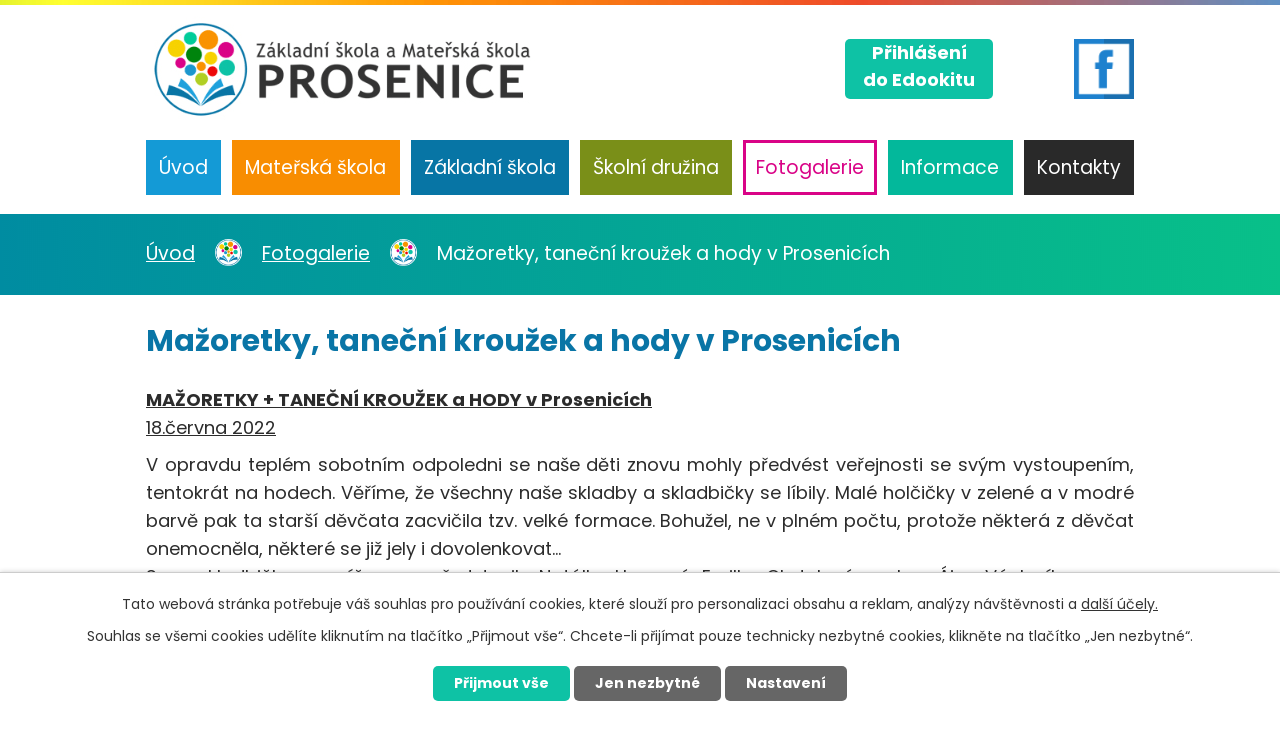

--- FILE ---
content_type: text/html; charset=utf-8
request_url: https://www.skolaprosenice.cz/fotogalerie/mazoretky-tanecni-krouzek-a-hody-v-prosenicich
body_size: 6052
content:
<!DOCTYPE html>
<html lang="cs" data-lang-system="cs">
	<head>



		<!--[if IE]><meta http-equiv="X-UA-Compatible" content="IE=EDGE"><![endif]-->
			<meta name="viewport" content="width=device-width, initial-scale=1, user-scalable=yes">
			<meta http-equiv="content-type" content="text/html; charset=utf-8" />
			<meta name="robots" content="index,follow" />
			<meta name="author" content="Antee s.r.o." />
			<meta name="description" content="MAŽORETKY + TANEČNÍ KROUŽEK a HODY v Prosenicích18.června 2022
V opravdu teplém sobotním odpoledni se naše děti znovu mohly předvést veřejnosti se svým vystoupením, tentokrát na hodech. Věříme, že všechny naše skladby a skladbičky se líbily. Malé holčičky v zelené a v modré barvě pak ta starší děvčata zacvičila tzv. velké formace. Bohužel, ne v plném počtu, protože některá z děvčat onemocněla, některé se již jely i dovolenkovat…Svou skladbičkou s míčem se představila Natálka Hronová. Emilka Obrtelová spolu s Ájou Václavíkovou se vesele bavily pohybem při svém sportovně pojatém duu s hůlkou. Společně pak všechny naše holčičky předvedly skladbu s květinami „Jak se tak dívám“ a s třásněmi „Nám se daří“. A všimli jste si i Oliverka, který s námi také tancoval? Znovu ovšem zaúřadovala i tréma, a tak náš projev nebyl úplně bez chyb. Ale, kdo nic nedělá, nic nepokazí, důležitá je jistě snaha a radost ze cvičení. A to všechno naše vystoupení jistě nepostrádalo.Děkujeme všem dětem za jejich účast a také všem rodičům za ochotu děti na vystoupení přivézt." />
			<meta name="viewport" content="width=device-width, initial-scale=1, user-scalable=yes" />
			<meta property="og:image" content="http://www.skolaprosenice.cz/image.php?oid=9131696" />
<title>Mažoretky, taneční kroužek a hody v Prosenicích | Základní škola a Mateřská škola Prosenice</title>

		<link rel="stylesheet" type="text/css" href="https://cdn.antee.cz/jqueryui/1.8.20/css/smoothness/jquery-ui-1.8.20.custom.css?v=2" integrity="sha384-969tZdZyQm28oZBJc3HnOkX55bRgehf7P93uV7yHLjvpg/EMn7cdRjNDiJ3kYzs4" crossorigin="anonymous" />
		<link rel="stylesheet" type="text/css" href="/style.php?nid=VlFRSk0=&amp;ver=1765958560" />
		<link rel="stylesheet" type="text/css" href="/css/libs.css?ver=1765964607" />
		<link rel="stylesheet" type="text/css" href="https://cdn.antee.cz/genericons/genericons/genericons.css?v=2" integrity="sha384-DVVni0eBddR2RAn0f3ykZjyh97AUIRF+05QPwYfLtPTLQu3B+ocaZm/JigaX0VKc" crossorigin="anonymous" />

		<script src="/js/jquery/jquery-3.0.0.min.js" ></script>
		<script src="/js/jquery/jquery-migrate-3.1.0.min.js" ></script>
		<script src="/js/jquery/jquery-ui.min.js" ></script>
		<script src="/js/jquery/jquery.ui.touch-punch.min.js" ></script>
		<script src="/js/libs.min.js?ver=1765964607" ></script>
		<script src="/js/ipo.min.js?ver=1765964596" ></script>
			<script src="/js/locales/cs.js?ver=1765958560" ></script>

			<script src='https://www.google.com/recaptcha/api.js?hl=cs&render=explicit' ></script>

		<link href="/aktuality-ms?action=atom" type="application/atom+xml" rel="alternate" title="Aktuality MŠ">
		<link href="/dokumenty-ms?action=atom" type="application/atom+xml" rel="alternate" title="Dokumenty MŠ">
		<link href="/aktuality-zs?action=atom" type="application/atom+xml" rel="alternate" title="Aktuality ZŠ">
		<link href="/dokumenty-zs?action=atom" type="application/atom+xml" rel="alternate" title="Dokumenty ZŠ">
		<link href="/aktuality-sd?action=atom" type="application/atom+xml" rel="alternate" title="Aktuality ŠD">
		<link href="/dokumenty?action=atom" type="application/atom+xml" rel="alternate" title="Dokumenty">
		<link href="/projekty?action=atom" type="application/atom+xml" rel="alternate" title="Projekty">
<link rel="preconnect" href="https://fonts.gstatic.com/" crossorigin>
<link href="https://fonts.googleapis.com/css2?family=Poppins:wght@300;400;700&amp;display=fallback" rel="stylesheet">
<link href="/image.php?nid=18016&amp;oid=7708513" rel="icon" type="image/png">
<link rel="shortcut icon" href="/image.php?nid=18016&amp;oid=7708513">
<script>
ipo.api.live('body', function(el) {
//posun patičky
$(el).find("#ipocopyright").insertAfter("#ipocontainer");
//backlink
$(el).find(".backlink").addClass("action-button");
//posun fulltext
$(el).find(".fulltextSearchForm").appendTo(".header_fulltext");
});
</script>





<link rel="preload" href="/image.php?nid=18016&amp;oid=7708520" as="image">
	</head>

	<body id="page7633545" class="subpage7633545"
			
			data-nid="18016"
			data-lid="CZ"
			data-oid="7633545"
			data-layout-pagewidth="1024"
			
			data-slideshow-timer="3"
			 data-ipo-meta-album="304"
						
				
				data-layout="responsive" data-viewport_width_responsive="1024"
			>



							<div id="snippet-cookiesConfirmation-euCookiesSnp">			<div id="cookieChoiceInfo" class="cookie-choices-info template_1">
					<p>Tato webová stránka potřebuje váš souhlas pro používání cookies, které slouží pro personalizaci obsahu a reklam, analýzy návštěvnosti a 
						<a class="cookie-button more" href="https://navody.antee.cz/cookies" target="_blank">další účely.</a>
					</p>
					<p>
						Souhlas se všemi cookies udělíte kliknutím na tlačítko „Přijmout vše“. Chcete-li přijímat pouze technicky nezbytné cookies, klikněte na tlačítko „Jen nezbytné“.
					</p>
				<div class="buttons">
					<a class="cookie-button action-button ajax" id="cookieChoiceButton" rel=”nofollow” href="/fotogalerie/mazoretky-tanecni-krouzek-a-hody-v-prosenicich?do=cookiesConfirmation-acceptAll">Přijmout vše</a>
					<a class="cookie-button cookie-button--settings action-button ajax" rel=”nofollow” href="/fotogalerie/mazoretky-tanecni-krouzek-a-hody-v-prosenicich?do=cookiesConfirmation-onlyNecessary">Jen nezbytné</a>
					<a class="cookie-button cookie-button--settings action-button ajax" rel=”nofollow” href="/fotogalerie/mazoretky-tanecni-krouzek-a-hody-v-prosenicich?do=cookiesConfirmation-openSettings">Nastavení</a>
				</div>
			</div>
</div>				<div id="ipocontainer">

			<div class="menu-toggler">

				<span>Menu</span>
				<span class="genericon genericon-menu"></span>
			</div>

			<span id="back-to-top">

				<i class="fa fa-angle-up"></i>
			</span>

			<div id="ipoheader">

				<div class="header-container flex-container layout-container">
	<a href="/" class="header-logo">
		<img src="/image.php?nid=18016&amp;oid=7708520" alt="logo">
	</a>
	<div class="header-moduly flex-container">
		<a class="action-button header_cta" href="https://skolaprosenice.edookit.net/user/login">Přihlášení<br>do Edookitu</a>
		<div class="header_fulltext">

		</div>
		<a class="header_fb" href="https://www.facebook.com/groups/1790532608174222/?ref=share" target="_blank" rel="noopener noreferrer"><img src="/image.php?nid=18016&amp;oid=7708512" alt="facebook"></a>
	</div>
</div>

			</div>

			<div id="ipotopmenuwrapper">

				<div id="ipotopmenu">
<h4 class="hiddenMenu">Horní menu</h4>
<ul class="topmenulevel1"><li class="topmenuitem1 noborder" id="ipomenu7633272"><a href="/">Úvod</a></li><li class="topmenuitem1" id="ipomenu7633515"><a href="/materska-skola">Mateřská škola</a><ul class="topmenulevel2"><li class="topmenuitem2" id="ipomenu7633520"><a href="/aktuality-ms">Aktuality MŠ</a></li><li class="topmenuitem2" id="ipomenu7633522"><a href="/dokumenty-ms">Dokumenty MŠ</a></li><li class="topmenuitem2" id="ipomenu7633523"><a href="/historie-ms">Historie MŠ</a></li></ul></li><li class="topmenuitem1" id="ipomenu7633524"><a href="/zakladni-skola">Základní škola</a><ul class="topmenulevel2"><li class="topmenuitem2" id="ipomenu7633525"><a href="/aktuality-zs">Aktuality ZŠ</a></li><li class="topmenuitem2" id="ipomenu7633526"><a href="/dokumenty-zs">Dokumenty ZŠ</a></li><li class="topmenuitem2" id="ipomenu7633527"><a href="/tridni-schuzky-a-konzultace">Třídní schůzky a konzultace</a></li><li class="topmenuitem2" id="ipomenu7633528"><a href="/historie-zs">Historie ZŠ</a></li><li class="topmenuitem2" id="ipomenu7633530"><a href="/skolska-rada">Školská rada</a></li><li class="topmenuitem2" id="ipomenu10548619"><a href="/srps">SRPŠ</a></li><li class="topmenuitem2" id="ipomenu8422833"><a href="https://skolaprosenice.edookit.net/user/login" target="_top">Přihlášení do Edookitu</a></li></ul></li><li class="topmenuitem1" id="ipomenu7633532"><a href="/skolni-druzina">Školní družina</a><ul class="topmenulevel2"><li class="topmenuitem2" id="ipomenu7633534"><a href="/aktuality-sd">Aktuality ŠD</a></li><li class="topmenuitem2" id="ipomenu7633535"><a href="/informace-o-sd">Informace o ŠD</a></li><li class="topmenuitem2" id="ipomenu7633542"><a href="/krouzky-a-zajmove-aktivity">Kroužky a zájmové aktivity</a></li></ul></li><li class="topmenuitem1 active" id="ipomenu7633545"><a href="/fotogalerie">Fotogalerie</a></li><li class="topmenuitem1" id="ipomenu7633547"><a href="/informace">Informace</a><ul class="topmenulevel2"><li class="topmenuitem2" id="ipomenu7633551"><a href="/organizace-skolniho-roku">Organizace školního roku</a></li><li class="topmenuitem2" id="ipomenu7770929"><a href="/povinne-udaje">Povinné údaje</a></li><li class="topmenuitem2" id="ipomenu7633580"><a href="/dokumenty">Dokumenty</a></li><li class="topmenuitem2" id="ipomenu7698800"><a href="/projekty">Projekty</a></li><li class="topmenuitem2" id="ipomenu11576755"><a href="/sablony-op-jak-ve-skolnim-roce-20252026">Šablony OP JAK ve školním roce 2025/2026</a></li></ul></li><li class="topmenuitem1" id="ipomenu7633588"><a href="/kontakty">Kontakty</a></li></ul>
					<div class="cleartop"></div>
				</div>
			</div>
			<div id="ipomain">
				
				<div id="ipomainframe">
					<div id="ipopage">
<div id="iponavigation">
	<h5 class="hiddenMenu">Drobečková navigace</h5>
	<p>
			<a href="/">Úvod</a> <span class="separator">&gt;</span>
			<a href="/fotogalerie">Fotogalerie</a> <span class="separator">&gt;</span>
			<span class="currentPage">Mažoretky, taneční kroužek a hody v Prosenicích</span>
	</p>

</div>
						<div class="ipopagetext">
							<div class="gallery view-detail content">
								
								<h1>Mažoretky, taneční kroužek a hody v Prosenicích</h1>

<div id="snippet--flash"></div>
								
																	<hr class="cleaner">

<div class="album">
	<div class="paragraph description clearfix"><p class="-wm-MsoNormal" style="text-align: justify;" align="center"><u><strong>MAŽORETKY + TANEČNÍ KROUŽEK a HODY v Prosenicích</strong><br>18.června 2022</u></p>
<p class="-wm-MsoNormal" style="text-align: justify;">V opravdu teplém sobotním odpoledni se naše děti znovu mohly předvést veřejnosti se svým vystoupením, tentokrát na hodech. Věříme, že všechny naše skladby a skladbičky se líbily. Malé holčičky v zelené a v modré barvě pak ta starší děvčata zacvičila tzv. velké formace. Bohužel, ne v plném počtu, protože některá z děvčat onemocněla, některé se již jely i dovolenkovat…<br>Svou skladbičkou s míčem se představila Natálka Hronová. Emilka Obrtelová spolu s Ájou Václavíkovou se vesele bavily pohybem při svém sportovně pojatém duu s hůlkou. Společně pak všechny naše holčičky předvedly skladbu s květinami „Jak se tak dívám“ a s třásněmi „Nám se daří“. A všimli jste si i Oliverka, který s námi také tancoval? Znovu ovšem zaúřadovala i tréma, a tak náš projev nebyl úplně bez chyb. Ale, kdo nic nedělá, nic nepokazí, důležitá je jistě snaha a radost ze cvičení. A to všechno naše vystoupení jistě nepostrádalo.<br><strong>Děkujeme všem dětem za jejich účast a také všem rodičům za ochotu děti na vystoupení přivézt.</strong></p></div>
</div>
	
<div id="snippet--images"><div class="images clearfix">

																				<div class="image-wrapper" data-img="9131696" style="margin: 22.00px; padding: 6px;">
		<div class="image-inner-wrapper with-description">
						<div class="image-thumbnail" style="width: 200px; height: 200px;">
				<a class="image-detail" href="/image.php?nid=18016&amp;oid=9131696&amp;width=640" data-srcset="/image.php?nid=18016&amp;oid=9131696&amp;width=640 1600w, /image.php?nid=18016&amp;oid=9131696&amp;width=640 1200w, /image.php?nid=18016&amp;oid=9131696&amp;width=640 700w, /image.php?nid=18016&amp;oid=9131696&amp;width=300 300w" data-image-width="640" data-image-height="346" data-caption="" target="_blank">
<img alt="" style="margin: 0px -85px;" loading="lazy" width="370" height="200" data-src="/image.php?nid=18016&amp;oid=9131696&amp;width=370&amp;height=200">
</a>
			</div>
										<div class="image-description" title="" style="width: 200px;">
											</div>
						</div>
	</div>
		<hr class="cleaner">
</div>
</div>

<div id="snippet--uploader"></div><a class='backlink action-button' href='/fotogalerie'>Zpět na přehled</a>
															</div>
						</div>
					</div>


					

					

					<div class="hrclear"></div>
					<div id="ipocopyright">
<div class="copyright">
	<div class="footer-wrapper">
	<div class="footer-container layout-container flex-container">
		<h2>Základní škola a Mateřská škola Prosenice</h2>
		<div>
			<p>
				<strong>Adresa</strong><br>
				Školní 49, 751 21 Prosenice
			</p>
			<p>
				<strong>GPS</strong><br>
				49.4915444N, 17.4806417E
			</p>
		</div>
		<div>
			<p>
				<strong>Telefon</strong><br>
				<a href="tel:+420724959242">+420 724 959 242</a>
			</p>
			<p>
				<strong>E-mail</strong><br>
				<a href="mailto:matulova@skolaprosenice.cz">matulova@skolaprosenice.cz</a>
			</p>
		</div>
		<div class="mapa">
			<a href="https://goo.gl/maps/rhNUf5gjpx5hY1KR6" target="_blank" rel="noopener noreferrer" class="action-button">Kudy se k nám dostanete?</a>
		</div>
	</div>
</div>
<div class="antee-row layout-container flex-container">
	<div class="odkazy">
		<a href="https://www.esfcr.cz/" target="_blank" rel="noopener noreferrer">
			<img src="/image.php?nid=18016&amp;oid=7708519" alt="nadace">
		</a>
	</div>
	<div class="antee">
		© 2025 Základní škola a Mateřská škola Prosenice, příspěvková organizace, <a href="mailto:matulova@skolaprosenice.cz">Kontaktovat webmastera</a>, <span id="links"><a href="/prohlaseni-o-pristupnosti">Prohlášení o přístupnosti</a></span><br>ANTEE s.r.o. - <a href="https://www.antee.cz" rel="nofollow">Tvorba webových stránek</a>, Redakční systém IPO
	</div>
</div>
</div>
					</div>
					<div id="ipostatistics">
<script >
	var _paq = _paq || [];
	_paq.push(['disableCookies']);
	_paq.push(['trackPageView']);
	_paq.push(['enableLinkTracking']);
	(function() {
		var u="https://matomo.antee.cz/";
		_paq.push(['setTrackerUrl', u+'piwik.php']);
		_paq.push(['setSiteId', 4667]);
		var d=document, g=d.createElement('script'), s=d.getElementsByTagName('script')[0];
		g.defer=true; g.async=true; g.src=u+'piwik.js'; s.parentNode.insertBefore(g,s);
	})();
</script>
<script >
	$(document).ready(function() {
		$('a[href^="mailto"]').on("click", function(){
			_paq.push(['setCustomVariable', 1, 'Click mailto','Email='+this.href.replace(/^mailto:/i,'') + ' /Page = ' +  location.href,'page']);
			_paq.push(['trackGoal', 8]);
			_paq.push(['trackPageView']);
		});

		$('a[href^="tel"]').on("click", function(){
			_paq.push(['setCustomVariable', 1, 'Click telefon','Telefon='+this.href.replace(/^tel:/i,'') + ' /Page = ' +  location.href,'page']);
			_paq.push(['trackPageView']);
		});
	});
</script>
					</div>

					<div id="ipofooter">
						
					</div>
				</div>
			</div>
		</div>
	</body>
</html>


--- FILE ---
content_type: text/css;charset=utf-8
request_url: https://www.skolaprosenice.cz/style.php?nid=VlFRSk0=&ver=1765958560
body_size: 34269
content:
/**
 * User defined IPO styles.
 */

/*** Default IPO styles *******************************************************/
html, body {
	font-family: 'Trebuchet MS', Helvetica, sans-serif;
	font-size: 12px;
	color: #2C2C2C;
	margin: 0;
	padding: 0;
	text-align: center;
	-ms-text-size-adjust: 100%;
	-webkit-text-size-adjust: 100%;
	text-size-adjust: 100%;
	background-color: #FFFFFF; background-image: none;
}
.top {
	padding: 5px 20px 0 20px;
	font-size: 2.6em;
	font-weight:bold;
	font-style: italic;
	display: block;
	text-decoration: none;
	min-height: 50px;
	-webkit-box-sizing: border-box;
	-moz-box-sizing: border-box;
	box-sizing: border-box;
	color: #2C2C2C;
}
.hiddenMenu {
	position:absolute;
	left:-1000px;
	top:auto;
	width:1px;
	height:1px;
	overflow:hidden;
}
.linkback, .linknext, .linkprev {
	font-size: 1.25em;
	display: inline-block;
}
.linknext, .linkprev {
	width: 33%;
	min-height: 1em;
	margin: 0 2%;
}
.linknext {
	float: right;
	text-align: right;
}
.linkprev {
	float: left;
	text-align: left;
}
.linkback {
	width: 26%;
	float: left;
}
.linknext a, .linkprev a, .linkback a {
	text-decoration: none;
	display: inline-block;
}
.linknext a:hover .linknext-chevron {
	right: -10px;
}
.linkprev a:hover .linkprev-chevron {
	left: -10px;
}
.linkback a:hover .linkback-chevron .fa-undo {
	-ms-transform: rotate(-45deg);
	-webkit-transform: rotate(-45deg);
	-moz-transform: rotate(-45deg);
	-o-transform: rotate(-45deg);
	transform: rotate(-45deg);
}
.linknext-title, .linkprev-title, .linknext-text, .linkprev-text, .linkback-text {
	display: inline-block;
}
.linknext-chevron, .linknext-title, .linknext-text, .linkback-text {
	float: right;
}
.linkback-chevron, .linkprev-chevron, .linkprev-text, .linkprev-title {
	float: left;
}
.linknext-text span:first-child, .linkprev-text span:first-child, .linkback-text span {
	text-decoration: underline;
}
.linknext a:hover > .linknext-text span:first-child, .linkprev a:hover > .linkprev-text span:first-child, .linkback:hover .linkback-text span {
	text-decoration: none;
}
.linknext > a > span:first-child {
	margin-left: 10px;
}
.linkprev > a > span:first-child {
	margin-right: 10px;
}
.linknext-chevron, .linkprev-chevron {
	font-size: 1.9em;
	display: inline-block;
	position: relative;
	line-height: 0.75em;
}
.linkback-chevron {
	display: inline-block;
	position: relative;
}
.linkprev-chevron .fa-angle-left,
.linknext-chevron .fa-angle-right{
	font-size: 1.1em;
	line-height: 1em;
}
.linknext-date {
	font-size: 0.65em;
	float: right;
	clear: right;
}
.linkprev-date {
	font-size: 0.65em;
	float: left;
	clear: left;
}
.linkback, .linkprev-title, .linknext-title {
	line-height: 1.2em;
}
.linkback .fa-undo {
	font-size: 1em;
	margin-left: -1.14em;
	transition: all 0.07s ease 0s;
	color: #2C2C2C;
}
.linkback a {
	vertical-align: top;
}
a.nolink {
	text-decoration: underline;
	cursor: default;
}
	color:  #2C2C2C;
}
#ipopage .blog .content-paginator {
	margin: 3em auto;
}
.copyright {
	padding: 0 15px;
	font-size: 0.75em;
	font-weight: normal;
}
#ipoheader a {
	text-decoration: none;
}
.iporighttext a:hover, .ipolefttext a:hover {
	text-decoration: none;
}
iframe {
	border: none;
}
a {
	word-wrap: break-word;
	-ms-hyphens: auto;
	hyphens: auto;
}
:focus {
	outline: 0;
}
body.using-keyboard :focus {
	outline: 2px solid currentColor;
}

/*** Mess ***/
.button {
	background-color: #F88D01;
	border: 1px solid #ffffff;
	width: 100px;
	font-weight: bold;
	color: #ffffff;
}
.button2 {
	background-color: #F88D01;
	border: 1px solid #ffffff;
	font-weight: bold;
	color: #ffffff;
}
.button3 {
	background-color: #F88D01;
	border: 1px solid #ffffff;
	color: #ffffff;
	font-size: 0.75em;
	font-weight: normal;
}
.item {
	color: #000000;
	background-color: #EEEEEE;
}
.tabtitle {
	color: #FFFFFF;
	background-color:
	#979797;
	font-weight: bold;
}
.tabtitleno {
	color: #FFFFFF;
	background-color: #979797;
	font-weight: bold;
}
.itemhand, .itemhand:link {
	color: #000000;
	background-color: #EEEEEE;
	text-decoration: none;
	cursor: pointer;
}
.itemhand td:hover, .itemhand:hover {
	color: #000000;
	background-color: #DCDCDC;
	text-decoration: none;
	cursor: pointer;
}
.itemhand td textarea:hover {
	cursor: pointer;
	background-color: #DCDCDC;
}
.itemvalue {
	color: #000000;
	background-color: #FFCFCF;
}
.hidden {
	display: none !important;
}
.noprint {
	display: block;
}
.printonly {
	display: none;
}
.component-container table {
	width: 100%;
	border: 0;
}
.spacer5 {
	height: 5px;
}
/*** Layout *******************************************************************/
#ipocontainer, #ipomain, #ipomainframe, #ipotopmenuwrapper, #ipofooter {
	width: 1024px;
}
#ipomainframe {
	background: transparent url(img/layout3_mainbg.php?x1=0&x2=-1&x3=1024&x4=1024&c=%23ffffff) top left repeat-y;
}
#ipocontainer {
	position: relative;
	color: #2C2C2C;
	margin: 0 auto;
	padding: 0;
	text-align: left;
	background-color: #ffffff;
}
#ipoheader img, #ipoheader object, #ipofooter img {
	vertical-align: top;
}
#ipoheader {
	width: 100%;
	min-height: 50px;
	color: #2C2C2C;
	background-color: #ffffff;
	position: relative;
}
#ipomain {
	position: relative;
	background-color: #FFFFFF; background-image: none;
}
#ipoleftblock, #ipopage, #iporightblock {
	display: inline;
}
#ipopage {
	width: 1024px;
	margin-left: 0px;
	float: left;
	padding: 0;
	color: #2C2C2C;
	overflow: visible;
	position: relative;
}
#ipopage, #iporightblock, #ipoleftblock, .ipopagetext {
	min-height: 500px;
}
#iporightblock {
	width: 0px;
	float: left;
	padding: 0;
}
#ipoleftblock {
	width: 0px;
	margin-left: -1024px;
	float: left;
	padding: 0;
}
#ipoleftblockin {
	width: 0px;
	margin: 20px 0;
	padding: 0;
}
.ipopagetext {
	padding: 5px 0px 10px 0px;
}
/*** #iponavigation ***/
#iponavigation p {
	padding: 5px 0px 0px 0px;
	margin: 0px;
}
#iponavigation a {
	color: #2C2C2C;
}
#iponavigation a:visited {
	color: #2C2C2C;
}
#iponavigation a:hover {
	color: #2C2C2C;
	text-decoration: none;
}
/*** #ipocopyright & #ipofooter ***/
#ipocopyright {
	padding: 10px 0px 10px 0px;
	color: #2C2C2C;
	font-weight: normal;
	text-align: center;
	clear: both;
}
#ipocopyright a {
	color: #2C2C2C;
	text-decoration: underline;
}
#ipocopyright a:hover {
	color: #2C2C2C;
	text-decoration: none;
}
#ipofooter {
	clear: both;
	min-height: 10px;
	background-color: #ffffff;
	color: #2C2C2C;
}
/*** #ipomenu ***/
#ipomenu {
	margin: 0px 0px 20px 0px;
}
#ipomenu ul, #ipomenu ul li {
	width: 0px;
}
#ipomenu ul {
	margin: 0;
	padding: 0;
	list-style-type: none;
	float: left;
	background-color: #ffffff; background-image: none;
}
#ipomenu li {
	margin: 0;
	padding: 0;
	display: block;
	float: left;
	position: relative;
}
#ipomenu a {
	text-align: left;
	font-weight: bold;
	float: none;
	display: block;
	color: #FFFFFF;
}
#ipomenu li ul {
	visibility: hidden;
	position: absolute;
	z-index: 10;
}
#ipomenu li ul li {
	display: block;
	float: none;
	position: relative;
}
#ipomenu li ul li:hover {
	position: relative;
}
/* simulate child selector for IE */
#ipomenu li:hover ul,
#ipomenu li:hover li:hover ul,
#ipomenu li:hover li:hover li:hover ul,
#ipomenu li:hover li:hover li:hover li:hover ul,
#ipomenu li:hover li:hover li:hover li:hover li:hover ul {
	visibility: visible;
}
#ipomenu li:hover li ul,
#ipomenu li:hover li:hover li ul,
#ipomenu li:hover li:hover li:hover li ul,
#ipomenu li:hover li:hover li:hover li:hover li ul,
#ipomenu li:hover li:hover li:hover li:hover li:hover li ul {
	visibility: hidden;
}
#ipomenu ul li {
	margin: 0 0 1px 0;
	padding: 0;
}
#ipomenu ul li a {
	padding: 5px 5px;
	margin: 0;
	text-decoration: none;
	display: block;
	height: 100%;
	color: #FFFFFF;
	background-color: #149AD6; background-image: none;
}
#ipomenu ul li a:hover {
	color: #ffffff;
	background-color: #F88D01; background-image: none;
}
#ipomenu ul li a.nolink:hover {
	cursor: text;
	color: #FFFFFF;
	background-color: #149AD6;
}
#ipomenu ul li.submenu1 ul {
	width: 182px;
	left: 0px;
	margin: 0;
	padding: 0;
	top: 0;
	background-color: #ffffff;
	background-image: none;
	border-top: 1px solid #ffffff;
	border-bottom: 1px solid #ffffff;
}
#ipomenu ul li.submenu1 ul li {
	width: 180px;
	display: block;
	padding: 0;
	margin: 0 0 1px 0;
	border-left: 1px solid #ffffff;
	border-right: 1px solid #ffffff;
	float: left;
}
#ipomenu ul li.submenu1 ul li a {
	padding: 5px 5px;
	display: block;
	margin: 0px;
	color: #FFFFFF;
	background-color: #149AD6;
	font-weight: bold;
	text-align: left;
	background-image: none;
}
#ipomenu ul li.submenu1 ul li a:hover {
	color: #ffffff;
	background-color: #F88D01;
	background-image: none;
}
#ipomenu ul li.submenu1 ul li a.nolink:hover {
	cursor: text;
	color: #FFFFFF;
	background-color: #149AD6;
}
#ipomenu ul li.submenu2 ul, #ipomenu ul li.submenu3 ul, #ipomenu ul li.submenu4 ul, #ipomenu ul li.submenu5 ul {
	width: 180px;
	left: 180px;
	margin: 0;
	padding: 0;
	top: 0;
	background-color: #ffffff;
}
/*** #ipotopmenu ***/
#ipotopmenuwrapper {
	padding: 0;
	margin: 0;
	background-color: #149AD6; background-image: none;
}
#ipotopmenu {
	padding: 0;
	margin: 0;
}
#ipotopmenu a {
	text-decoration: none;
	color: #FFFFFF;
	display: block;
	text-align: left;
}
#ipotopmenu ul, #ipotopmenu li {
	list-style-type: none;
	margin: 0;
	padding: 0;
}
#ipotopmenu ul.topmenulevel1 li.topmenuitem1,
#ipotopmenu ul.topmenulevel1 li.noborder {
	height: 23px !important;
	line-height: 23px;
	float: left;
	position: relative;
	font-weight: bold;
	border-left: 1px solid #ffffff;
	z-index: 99;
}
#ipotopmenu ul.topmenulevel1 li.topmenuitem1 a,
#ipotopmenu ul.topmenulevel1 li.noborder a {
	padding: 0 5px;
	background-color: transparent; background-image: none;
}
#ipotopmenu ul.topmenulevel1 li.noborder {
	border: none;
}
#ipotopmenu ul.topmenulevel2,
#ipotopmenu ul.topmenulevel3,
#ipotopmenu ul.topmenulevel4,
#ipotopmenu ul.topmenulevel5,
#ipotopmenu ul.topmenulevel6 {
	top: 23px;
	width: 180px;
	padding: 0 5px;
	position: absolute;
	line-height: 100%;
	left: -1px;
	background: #ffffff;
	visibility: hidden;
	border: 1px solid #ffffff;
	border-top: none;
	z-index: 100;
}
#ipotopmenu ul.topmenulevel3, #ipotopmenu ul.topmenulevel4, #ipotopmenu ul.topmenulevel5, #ipotopmenu ul.topmenulevel6 {
	left: 190px;
	top: -1px;
}
#ipotopmenu ul.topmenulevel2 li.topmenuitem2,
#ipotopmenu ul.topmenulevel3 li.topmenuitem3,
#ipotopmenu ul.topmenulevel4 li.topmenuitem4,
#ipotopmenu ul.topmenulevel5 li.topmenuitem5,
#ipotopmenu ul.topmenulevel6 li.topmenuitem6 {
	margin: 1px -5px 0 -5px;
	font-weight: bold;
	text-align: left;
	padding: 0;
	background-color: #149AD6;
	line-height: 1.2em;
	position: relative;
}
#ipotopmenu ul.topmenulevel2 li.topmenuitem2 a,
#ipotopmenu ul.topmenulevel3 li.topmenuitem3 a,
#ipotopmenu ul.topmenulevel4 li.topmenuitem4 a,
#ipotopmenu ul.topmenulevel5 li.topmenuitem5 a,
#ipotopmenu ul.topmenulevel6 li.topmenuitem6 a {
	font-weight: bold;
	text-align: left;
	padding: 4px 2px 4px 5px;
	line-height: 1.2em;
	height: 100%;
	background-image: none;
}
#ipotopmenu ul.topmenulevel1 li.topmenuitem1 a:hover {
	color: #ffffff;
	background-color: #F88D01; background-image: none;
}
#ipotopmenu ul.topmenulevel2 li.topmenuitem2 a:hover,
#ipotopmenu ul.topmenulevel3 li.topmenuitem3 a:hover,
#ipotopmenu ul.topmenulevel4 li.topmenuitem4 a:hover,
#ipotopmenu ul.topmenulevel5 li.topmenuitem5 a:hover,
#ipotopmenu ul.topmenulevel6 li.topmenuitem6 a:hover {
	color: #ffffff;
	background-color: #F88D01;
	background-image: none;
}
#ipotopmenu ul.topmenulevel1 li.topmenuitem1 a.nolink:hover,
#ipotopmenu ul.topmenulevel2 li.topmenuitem2 a.nolink:hover,
#ipotopmenu ul.topmenulevel3 li.topmenuitem3 a.nolink:hover,
#ipotopmenu ul.topmenulevel4 li.topmenuitem4 a.nolink:hover,
#ipotopmenu ul.topmenulevel5 li.topmenuitem5 a.nolink:hover,
#ipotopmenu ul.topmenulevel6 li.topmenuitem6 a.nolink:hover {
	cursor: text;
	color: #FFFFFF;
	background-color: #149AD6;
}
#ipotopmenu ul.topmenulevel1 li.topmenuitem1:hover ul.topmenulevel2,
#ipotopmenu ul.topmenulevel2 li.topmenuitem2:hover ul.topmenulevel3,
#ipotopmenu ul.topmenulevel3 li.topmenuitem3:hover ul.topmenulevel4,
#ipotopmenu ul.topmenulevel4 li.topmenuitem4:hover ul.topmenulevel5,
#ipotopmenu ul.topmenulevel5 li.topmenuitem5:hover ul.topmenulevel6 {
	visibility: visible;
}
/*** .newsheader & .newsbody ***/
.newsheader {
	padding: 5px 5px;
	color: #FFFFFF;
	background-color: #149AD6; background-image: none;
	font-weight: bold;
	margin-bottom: 0.3em;
}
.newsheaderref {
	color: #FFFFFF;
	font-weight: bold;
}
.newsbody {
	padding: 2px 5px;
	color: #2C2C2C;
	font-weight: normal;
	overflow: hidden;
}
.newsbodyrefu {
	color: #2C2C2C;
	font-weight: normal;
}
.newsbodyrefu:link {
	color: #2C2C2C;
}
.newsbodyrefu:active {
	color: #2C2C2C;
	text-decoration: underline;
}
.newsbodyrefu:hover {
	color: #2C2C2C;
	text-decoration: underline;
}
.newsbodyrefu:visited {
	color: #2C2C2C;
}
.newsbody a {
	color: #2C2C2C;
}
/*** column messages **********************************************************/
.column-message {
	padding: 2px 5px;
}
.column-message .newsheader {
	margin-left: -5px;
	margin-right: -5px;
}
.column-message a {
	color: #2C2C2C;
}
.ui-autocomplete.ui-menu {
	text-align: left;
}
/*** Default text properties **************************************************/
.ipolefttext, .iporighttext {
	color: #2C2C2C;
}
.ipopagetext a {
	color: #2C2C2C;
}
.ipopagetext a:visited {
	color: #2C2C2C;
}
.ipopagetext a:hover {
	color: #2C2C2C;
	text-decoration: none;
}
.styleH3, .styH3, h1 {
	font-family: 'Trebuchet MS', Helvetica, sans-serif;
	font-size: 1.6em;
	font-weight: normal;
	color: #0975A6;
}
.styleH4, .styH4, h2{
	font-family: 'Trebuchet MS', Helvetica, sans-serif;
	font-size: 1.35em;
	font-weight: bold;
	color: #0975A6;
}
.styleH5, .styH5, h3 {
	font-family: 'Trebuchet MS', Helvetica, sans-serif;
	font-size: 1.2em;
	font-weight: bold;
	color: #2C2C2C;
}
.ipopagetext h1 a, .ipopagetext h1 a:hover, .ipopagetext h1 a:visited,
.ipopagetext h2 a, .ipopagetext h2 a:hover, .ipopagetext h2 a:visited,
.ipopagetext h3 a, .ipopagetext h3 a:hover, .ipopagetext h3 a:visited {
	font: inherit;
	color: inherit;
}
.ipopagetext h1 a.tooltip {
	font-size: 1em;
}
.huge-text {
	font-size: 1.8em;
}
.bigger-text {
	font-size: 1.4em;
}
.normal-text {
	font-size: 1em;
}
.smaller-text {
	font-size: 0.9em;
}
.small-text {
	font-size: 0.8em;
}
/*** Table default properties *************************************************/
#ipopage th {
	text-align: center;
}
table.border, table.border td, table.border th {
	border: 1px solid #000000;	border-collapse: collapse;
}
.text th, .paragraph th, .tender th {
	background-color: #ddd;
	color: black;
}
.ipopagetext table p:first-child {
	margin: 0 auto;
}
.ipopagetext table p:last-child {
	margin-bottom: 0;
}
.ipopagetext td, .ipopagetext th {
	padding: 0.2em;
	vertical-align: top;
}
table.evenWidth td {
	width: 10%;
}
/*** Image default properties *************************************************/
img {
	border: none;
}
.imageframe {
	border: 1px solid #FFFFFF;
}
.leftFloat {
	float: left;
	margin-right: 1em;
}
.rightFloat {
	float: right;
	margin-left: 1em;
}
/*** Cleaners *****************************************************************/
#ipomain #ipomainframe #ipopage .ipopagetext .matrix li.cleaner {
	clear: both;
	width: 100%;
	margin: -1px 0 0 0;
	padding: 0;
	height: 1px;
	min-height: 1px;
	border: none;
	visibility: hidden;
}
.matrix li.cleaner {
	display: block;
}
hr.cleaner {
	clear: both;
	margin: -1px 0 0 0;
	padding: 0;
	height: 1px;
	border: none;
	visibility: hidden;
}
.clearfix:after {
	display: block;
	visibility: hidden;
	font-size: 0;
	content: " ";
	height: 0;
	clear: both;
}
.clear {
	clear: both;
}
.hrclear {
	margin: 0;
	padding: 0;
	clear: both;
	height: 1px;
	font-size: 1px;
	line-height: 1px;
	visibility: hidden;
}
hr {
	height: 0;
	border-color: #555;
	border-style: solid none none;
	border-width: 1px 0 0;
	margin: 1rem 0;
}
.cleartop {
	margin: 0;
	padding: 0;
	clear: both;
	visibility: hidden;
}
/*** Action Buttons ***********************************************************/
.action-button, .action-button:visited {
	padding: 0.3em 1em;
	text-decoration: none;
	font-size: 1.1em;
	font-weight: normal;
	border-radius: 4px;
	color: #ffffff;
	border: 1px solid #ffffff;
	background-color: #0EC2A5;
;
}
.action-button:hover {
	color: #ffffff;
	border: 1px solid #ffffff;
	background-color: #1f5972;
;
	cursor: pointer;
}
.action-button:active {
	background-image: none;
	filter: none;
}
a.action-button, a.action-button:visited {
	color: #ffffff;
}
a.action-button:hover {
	color: #ffffff;
}
.action-button:disabled {
	cursor: not-allowed;
	opacity: 0.5;
}
a.disabled {
	opacity: 0.5;
}
a.disabled:hover {
	background: inherit;
	color: inherit;
	cursor: not-allowed;
}
/*** Content Paginator ********************************************************/
#ipopage .content-paginator {
	margin: 1.5em auto;
	white-space: nowrap;
	max-width: 100%;
	text-align: center;
}
#ipopage .content-paginator .content-paginator-wrapper {
	display: inline-block;
	width: auto;
	max-width: 100%;
}
#ipopage .content-paginator .paginator-step,
#ipopage .content-paginator .paginator-separator,
#ipopage .content-paginator .paginator-current,
#ipopage .content-paginator .paginator-button {
	font-weight: normal;
	position: relative;
	float: left;
	padding: 0.5em 0.7em;
	margin-left: -1px;
	font-size: 1em;
	text-decoration: none;
	color: #2C2C2C;
	border: 1px solid #0EC2A5;
}
#ipopage .content-paginator .paginator-step,
#ipopage .content-paginator .paginator-separator,
#ipopage .content-paginator .paginator-current {
	-webkit-box-sizing: border-box;
	-mz-box-sizing: border-box;
	box-sizing: border-box;
	width: 30px;
	padding: 0.5em 0;
	text-align: center;
}
#ipopage .content-paginator .paginator-step:hover {
	background-color: #1f5972;
	color: #ffffff;
}
#ipopage .content-paginator .paginator-current {
	background-color: #0EC2A5;
;
	color: #ffffff;
	font-weight: bold;
}
#ipopage .content-paginator .paginator-button {
	max-width: 100px;
	padding: 0.5em;
}
#ipopage .content-paginator .paginator-prev .paginator-button-icon {
	margin-right: 0.2em;
}
#ipopage .content-paginator .paginator-next .paginator-button-icon {
	margin-left: 0.2em;
}
#ipopage .content-paginator .paginator-button:hover,
#ipopage .content-paginator .paginator-step:hover {
	color: #ffffff;
	background-color: #1f5972;
;
	cursor: pointer;
}
#ipopage .content-paginator .paginator-prev {
	border-radius: 4px 0 0 4px;
}
#ipopage .content-paginator .paginator-next {
	border-radius: 0 4px 4px 0;
}
#ipopage .content-paginator .paginator-disabled {
	opacity: 0.5;
}
#ipopage .content-paginator .paginator-disabled:hover {
	background: inherit;
	color: inherit;
	cursor: not-allowed;
}
#ipopage .items-counter {
	text-align: right;
	color: #2C2C2C;
}

/*** Forms ************************************************************/
/*** forms - general styling */
input, select, textarea {
	border: 1px solid #ffffff;
	color: #2C2C2C;
	font-size: 1em;
	font-family: inherit;
}
label .meta {
	font-size: 0.9em;
	font-weight: normal;
	color: #777;
}
.form-item .form-item-field > input:not([type='submit']):focus,
.form-item .form-item-field > textarea:focus,
.form-item .form-item-field > select:focus {
	border-color: currentColor;
}
.form-item .form-item-field input[type="radio"] {
	margin: 0 0.4em 0 0;
	vertical-align: middle;
	width: auto;
	border: none;
}
.form-item .form-item-field input[type="checkbox"] {
	vertical-align: middle;
	width: auto;
	border: none;
}
.form-item .form-item-field input[type="checkbox"] + label {
	vertical-align: middle;
}
.form-item .form-item-label label {
	font-weight: bold;
}
.form-item .form-item-label label .meta {
	font-size: 0.9em;
	font-weight: normal;
	color: #777;
}
/* form - table layout */
.form-horizontal {
	display: table;
	width: 100%;
	border-spacing: 0 0.3em;
}
.form-horizontal .form-item {
	display: table-row;
}
.form-horizontal .form-item .form-item-label,
.form-horizontal .form-item .form-item-field {
	display: table-cell;
	vertical-align: top;
}
.form-horizontal .form-item .form-item-label {
	padding: 0.2em;
}
.form-horizontal .form-item .form-item-field > * {
	padding: 0.2em;
	-webkit-box-sizing: border-box;
	-moz-box-sizing: border-box;
	box-sizing: border-box;
	max-width: 100%;
}
.form-horizontal fieldset ~ .form-item {
	display: table;
	width: 100%;
}
.form-horizontal fieldset ~ .form-item.buttons {
	display: table;
	width: auto;
	margin: 0 auto;
}
.form-horizontal .form-item .form-item-field > input[type="submit"],
.form-horizontal .form-item .form-item-field > input[type="button"] {
	padding: 0.3em 1em;
	width: auto;
}
/* form - below layout */
.form-vertical .form-item {
	margin-bottom: 0.3em;
}
.form-vertical .form-item .form-item-label,
.form-vertical .form-item .form-item-field {
	margin: 0.3em 0;
}
.form-vertical .form-item .form-item-field > * {
	width: 100%;
	max-width: 100%;
	padding: 0.2em;
	-webkit-box-sizing: border-box;
	-moz-box-sizing: border-box;
	box-sizing: border-box;
}
.form-vertical .form-item .form-item-field > input[type="submit"], .form-vertical .form-item .form-item-field > input[type="button"] {
	padding: 0.3em 1em;
	display: inline-block;
	width: auto;
}
.form-vertical .buttons .form-item-field {
	text-align: center;
}
.form-horizontal .buttons .form-item-field {
	text-align: left;
}
/* form - recaptcha */
.form-horizontal .form-item .g-recaptcha > div,
.form-vertical .form-item .g-recaptcha > div {
	padding-left: 0px;
}
body form .grecaptcha-badge {
	display: none;
}
input[name='antispam'] {
	display: none;
}
.form-item.approval {
	font-weight: bold;
}
.form-item.antispam-disclaimer a {
	font-weight: bold;
}
.form-item.approval label {
	vertical-align: middle;
}
.form-item.approval input {
	margin: 0 0.5em 0 0;
	vertical-align: middle;
}
#ipoleftblock input[name='approval'] {
	float: left;
}
/*** div.paragraph ************************************************************/
div.paragraph:after {
	display: block;
	content: ' ';
	height: 0;
	visibility: hidden;
	font-size: 0;
	clear: both;
}
/*** tags *********************************************************************/
.tags {
	margin: 0.5em 0;
}
.tags form > span {
	display: inline-block;
	margin: .5em 1em 0 .5em;
}
.tags form > span input {
	margin: 0 .25em 0 0;
	vertical-align: middle;
}
.tags form > span label {
	vertical-align: middle;
}
.tags > a {
	font-weight: bold;
	float: left;
}
.tags ul {
	display: inline-block;
	padding: 0;
	margin: 0 0 0 .5em;
}
.tags li {
	display: inline;
	list-style: none;
	margin-right: .5em;
}
.tags .filtered {
	font-weight: bold;
	font-size: larger;
}
.tags-selection {
	margin: 10px 0;
}
.tags-selection label {
	font-weight: bold;
	font-size: larger;
}
.tags-selection select {
	min-width: 150px;
	min-height: 25px;
	padding: 0.2em;
	margin: 0.4em;
	box-sizing: border-box;
}
.tags input[type='submit'] {
	display: none;
}
/*** Subscribe toolbar ********************************************************/
.subscribe-toolbar .fa {
	float: right;
	margin-left: 0.5em;
}
.subscribe-toolbar {
	float: right;
}
.with-subscribe > h1 {
	float: left;
}
.ipopagetext .subscribe-toolbar .action-button {
	margin-right: 0.5em;
	margin-top: 1em;
	padding: 0.3em 0.6em;
	float: right;
}
.subscribe-toolbar .action-button:first-child {
	margin-right: 0;
}
/*** Assessment ***************************************************************/
.ratings {
	float: left;
	text-decoration: none;
	min-height: 16px;
	text-align: right;
	cursor: default;
	margin-right: 2em;
}
.ratings .ratings-item {
	display: inline-block;
}
.ratings .ratings-item + .ratings-item {
	margin-left: 2em;
}
.ratings a {
	color: #555;
}
.ratings a:hover {
	color: #000
}
.ratings .inactive {
	cursor: not-allowed;
	color: #d4d4d4;
}
.ratings .fa {
	font-size: 1.25em;
}
/*** Discussion component *****************************************************/
.comment-footer .reply {
	font-size: 1.1em;
}
.comment-name .comment-name-moderator {
	font-style: oblique;
	font-weight: bold;
}
.discussion-add-comment-link {
	float: right;
}
.censored {
	font-style: italic;
}
.comments {
	padding: 0;
}
.comments .comment {
	position: relative;
	list-style: none;
	margin: 0.2em;
	margin-left: 0;
	padding: 0.2em 0.5em 0.2em 1.5em;
}
.comment > .created {
	position: absolute;
	right: 0.2em;
	top: 0.2em;
}
.comments .comment.level-1 {
	margin-left: 2em;
}
.comments .comment.level-2 {
	margin-left: 4em;
}
.comments .comment.level-3 {
	margin-left: 6em;
}
.comments .comment.level-4 {
	margin-left: 8em;
}
.comments .comment.level-5 {
	margin-left: 10em;
}

/*** Gallery layouts **********************************************************/
/*** default list ***/
.albums#listPreview {
	padding: 0;
	margin: 0;
}
.albums#listPreview > li {
	list-style-type: none;
	margin-bottom: 2em;
}
.albums#listPreview h2 a {
	display: block;
	margin-bottom: 0.25em;
}
.albums#listPreview img.intro {
	float: left;
	margin-right: 1.5em;
}
.albums#listPreview div > p:first-child {
	margin-top: 0;
}
.albums#listPreview div p {
	text-align: justify;
}
.article .image-thumbnail img,
.gallery .image-thumbnail img {
	max-width: none;
}
/*** list with all images ***/
.albums#listImages div.clearfix p {
	text-align: justify;
}
/*** Gallery matrix list ***/
.gallery .matrix .title {
	min-height: 3.5em;
}
/*** Gallery/Catalog matrix list **********************************************/
.matrix {
	padding: 0;
}
.matrix a {
	display: block;
	width: 100%;
}
.matrix div > a {
	margin: -2000px;
	padding: 2000px;
}
.matrix .title {
	margin: 0;
}
.matrix .title a {
	padding: 0.2em 0 0.8em;
}
.matrix li {
	list-style-type: none;
	float: left;
	width: 33%;
	margin: 0 0 0.2em;
	text-align: left;
	overflow: hidden;
}
.matrix li.column-1 {
	margin-left: 0.5%;
	margin-right: 0.5%;
}
.matrix li > div {
	display: block;
	background: #eee;
	min-height: 373px;
	text-align: center;
	vertical-align: top;
	padding: 0.2em 5px;
}
/*** Gallery/Catalog images component *****************************************/
.images {
	margin: 1em 0;
}
.image-wrapper {
	float: left;
	height: auto;
	box-shadow: 1px 1px 16px -4px #888888;
	position: relative;
	behavior: url(js/PIE.htc);
	background-color: transparent;
}
.image-wrapper .image-inner-wrapper {
	position: relative;
}
.image-wrapper .image-inner-wrapper.with-description {
	padding-bottom: 2em;
}
.image-wrapper .image-inner-wrapper .image-thumbnail {
	background-color: #000000;
	margin: 0 auto;
	position: relative;
	width: 100%;
}
.image-wrapper .image-inner-wrapper a.image-detail {
	display: inline-block;
	height: 100%;
	text-align: center;
	margin: 0 auto;
	overflow: hidden;
	vertical-align: middle;
	width: 100%;
}
.image-wrapper .image-inner-wrapper .image-description {
	padding: 0.5em 0 0 0;
	z-index: 3;
	position: absolute;
	bottom: 0;
	left: 0;
	min-height: 2em;
	text-overflow: ellipsis;
	overflow: hidden;
	white-space: nowrap;
	-moz-box-sizing: border-box;
	-webkit-box-sizing: border-box;
	box-sizing: border-box;
}
/*** Blog *********************************************************************/
.articles {
	padding: 0;
}
.article.article--sticky {
	background: #f3f3f3;
	padding: 1em 2em;
	border: 1px solid #aaa;
	border-left: 3px solid #aaa;
	margin-bottom: 1em;
}
.blog .articles > li h2 {
	color: #0975A6;
}
.blog .articles > li > a p {
	margin-bottom: 0.2em;
}
.blog .articles > li > hr {
	margin: 0.15em 0em;
}
.article-footer, .comment-footer {
	text-align: right;
}
.blog.view-detail .article-footer {
	display: inline-block;
	width: 100%;
}
.blog.view-detail .article-footer > div {
	margin: 0.5em 0;
	display: inline-block;
	float: left;
	text-align: left;
}
#discussion {
	margin-top: 2em;
}
.blog.view-detail .article-footer .published, .blog.view-detail .article-footer .author {
	float: right;
}
.article-footer .published span, .article-footer .author-label {
	font-weight: bold;
}
.blog.view-detail .article-footer .author {
	width: 100%;
}
form.article table {
	width: 100%;
}
.dates > span {
	font-weight: bold;
}
.dates > div, .article-footer .author > div {
	display: inline-block;
}
.blog #frm-subscriptionConfirmation-form ul li,
.blog #frm-editSubscription-form ul li {
	list-style-type: none;
}
.blog #frm-subscriptionConfirmation-form .form-item > ul,
.blog #frm-editSubscription-form .form-item > ul {
	padding-left: 0;
}
/*** BLOG - listLayouts, styles for all templates *****************************/
.articles .comments-number {
	display: inline-block;
	margin-top: 1em;
	font-size: 0.8em;
}
/*** BLOG - blogSimple ********************************************************/
.simple .articles .dueDate {
	display: inline-block;
	padding-bottom: 0.5em;
}
/*** BLOG - twoColumnsLayout **************************************************/
.two_columns .articles {
	position: relative;
}
.two_columns .article:after {
	display: block;
	visibility: hidden;
	font-size: 0;
	content: " ";
	height: 0;
	clear: both;
}
.two_columns ul.tags {
	margin-bottom: 2em;
}
.two_columns h2 {
	margin-bottom: 0.2em;
}
.two_columns .article .intro-content {
	margin-left: 10em;
	text-align: justify;
}
.two_columns .article .author,
.two_columns .article .published,
.two_columns .article .dueDate {
	display: block;
	font-size: 0.9em;
}
.two_columns .morelink {
	float: right;
}
.two_columns .article .additional-info {
	float: left;
	width: 10em;
}
.calendarDate {
	display: block;
	width: 3em;
	border-radius: 6px;
	font-style: normal;
	font-weight: bold;
	text-align: center;
	line-height: 1.6;
	background-color: lightgrey;
	background-image: -webkit-gradient(linear, left top, left bottom, from(white), to(lightgrey));
	background: -o-linear-gradient(top, white 0%, lightgrey 100%);
	background: linear-gradient(top, white 0%, lightgrey 100%);
	box-shadow: 2px 2px 4px -1px gray;
	font-size: 1.5em;
	margin-bottom: 0.8em;
}
.calendarDate span {
	display: block;
	border-radius: 6px 6px 2px 2px;
	font-size: 0.8em;
	padding: 0.1em;
	line-height: 1.2;
	box-shadow: 0px 3px 2px -2px gray;
	background-color: darkred;
	background-image: -webkit-gradient(linear, left top, left bottom, from(red), to(darkred));
	background: -o-linear-gradient(top, red 0%, darkred 100%);
	background: linear-gradient(top, red 0%, darkred 100%);
	color: white;
	text-shadow: 0 -1px 0 rgba(0, 0, 0, 0.7);
}
.blog-news .calendarDate {
	font-size: 1em;
	float: left;
	margin-right: 0.5em;
	margin-bottom: 0;
	color: black;
}
.blog-news .calendarDate span {
	font-weight: normal;
}
/*** BLOG - Divided Background Layout *****************************************/
.divided_bg .article {
	position: relative;
	border-radius: 6px;
	margin-bottom: 2em;
	padding: 0.5em 1em 2em;
	background-color: #FFFFFF;
	box-shadow: 1px 1px 12px -5px;
	behavior: url(js/PIE.htc);
}
.divided_bg h2 {
	margin-bottom: 0.25em;
}
.divided_bg h2 a {
	text-decoration: none;
}
.divided_bg h2 a:hover {
	opacity: 0.5;
}
.view-default.divided_bg .articles .article .articleText img {
	max-width: 100%;
	height: auto;
}
.divided_bg .article .dueDate {
	display: inline-block;
	padding-bottom: 0.5em;
}
.divided_bg .article .leftFooter {
	float: left;
	width: 50%;
}
.divided_bg .article .rightFooter {
	float: right;
	width: 50%;
	text-align: right;
}
.divided_bg .article .rightFooter,
.divided_bg .article .leftFooter span {
	display: block;
	font-size: 0.9em;
}
.divided_bg .article .rightFooter .addComment {
	display: inline;
}
.divided_bg .article .cleaner {
	margin-bottom: 1em;
}
/************** Blog - column box *********************************************/
.blog-news ul li {
	list-style: none;
}
.blog-news ul.list, .blog-news ul.calendar {
	margin: 0;
	padding: 0;
}
.blog-news ul.list li, .blog-news ul.calendar li {
	margin: 0.5em 0;
}
.blog-news ul.list li a {
	color: #2C2C2C;
}
.blog-news ul.list li a:hover, .blog-news ul.calendar li a:hover {
	text-decoration: none;
}
.blog-news ul li .due {
	font-weight: bold;
	margin-right: 0.2em;
}
.blog-news ul.list li .title {
	font-size: 1em;
	font-weight: normal;
}
.blog-news ul.calendar li {
	padding: 0.3em 0;
}
.blog-news ul.thumbnail {
	padding: 0;
}
.blog-news ul.thumbnail li {
	margin-bottom: 0.2em;
}
.blog-news ul.thumbnail li > a {
	display: block;
	padding: .4em;
	color: #FFFFFF;
	background-color: #149AD6; background-image: none;
	font-weight: bold;
}
/*** Tender *******************************************************************/
a.cell-link {
	display: block;
	padding: 2000px;
	margin: -2000px;
	text-decoration: none;
}
table.tenders {
	width: 100%;
	margin-top: 1.5em;
	margin-bottom: 1em;
}
#ipopage .tenders th {
	padding: 0.5em;
}
#ipopage .tenders td {
	padding: 0.25em;
	overflow: hidden;
	vertical-align: middle;
}
#ipopage .tenders .right {
	text-align: right;
	margin-left: 0.3em;
}
ul.tenders {
	margin: 0 0 0.5em;
	padding: 0.5em;
}
ul.tenders li {
	list-style-type: none;
	clear: left;
}
ul.tenders li span.ui-icon-document {
	float: left;
	margin-right: 0.5em;
}
.tender .footer {
	text-align: right;
}
/*** elastic fulltext *********************************************************/
/*** .noticeBoard - uredni deska **********************************************/
#ipopage .noticeBoard table.datagrid tbody tr a {
	display: block;
	width: 100%;
	height: 100%;
	color: #000000;
	text-decoration: none;
}
#ipopage .noticeBoard table.datagrid tbody tr a .fa {
	margin-left: .5em;
}
#ipopage .noticeBoard table.datagrid tbody tr a .fa-files-o {
	transform: scale(-1, 1);
}
.noticeBoard .last-updated {
	margin: 1em 0;
	float: right;
}
.noticeBoard .last-updated:after {
	clear: both;
	display: block;
	content: ' ';
}
.noticeBoard .files .icon {
	vertical-align: middle;
}
.noticeBoard .datagrid .ui-icon-document {
	background-position: -36px -100px;
	display: inline-block;
	height: 9px;
	margin-right: 0.3em;
	width: 8px;
}
.noticeBoardOverview-filter {
	margin-bottom: 1em;
}
.noticeBoardOverview-filter fieldset {
	border: 1px solid #ccc;
	margin: 0;
	padding: 2em;
}
.noticeBoardOverview-filter legend {
	margin: 1px 0;
	font-size: 1.3em;
	font-weight: bold;
	padding: 0 .5em;
}
.noticeBoardOverview-filter-item {
	box-sizing: border-box;
	padding-bottom: 1em;
	display: -webkit-box;
	display: -ms-flexbox;
	display: flex;
}
.noticeBoardOverview-filter-item span {
	margin-right: 1em;
	margin-bottom: .5em;
	display: -webkit-box;
	display: -ms-flexbox;
	display: flex;
	-webkit-box-align: center;
	-ms-flex-align: center;
	align-items: center;
}
.noticeBoardOverview-filter-item span input {
	margin: 0 .5em 0 0;
}
.noticeBoardOverview-filter-label {
	min-width: 130px;
	margin-bottom: .25em;
}
.noticeBoardOverview-filter-controls {
	display: -webkit-box;
	display: -ms-flexbox;
	display: flex;
	-webkit-box-flex: 1;
	-ms-flex-positive: 1;
	flex-grow: 1;
	-ms-flex-wrap: wrap;
	flex-wrap: wrap;
	-webkit-box-orient: horizontal;
	-webkit-box-direction: normal;
	-ms-flex-direction: row;
	flex-direction: row;
	-webkit-box-pack: start;
	-ms-flex-pack: start;
	justify-content: flex-start;
}
.noticeBoardOverview-filter-controls > input:focus,
.noticeBoardOverview-filter-controls > select:focus {
	border-color: currentColor;
}
.noticeBoardOverview-filter-controls > input,
.noticeBoardOverview-filter-controls > select {
	width: 100%;
}
.noticeBoardOverview-filter-search {
	clear: both;
	text-align: center;
	margin-top: .5em;
	-webkit-box-flex: 1;
	-ms-flex-positive: 1;
	flex-grow: 1;
}
.noticeBoardOverview-item {
	padding: 2em;
	margin: 2em 0 0;
	border: 1px solid #ccc;
	box-shadow: 1px 1px 3px rgba(0, 0, 0, 0.1);
	background: #fff;
}
.noticeBoardOverview-item > div {
	margin: 1em 0;
}
.noticeBoardOverview-item > :first-child {
	margin-top: 0;
}
.noticeBoardOverview-item > :last-child {
	margin-bottom: 0;
}
.noticeBoardOverview--grid {
	display: -webkit-box;
	display: -ms-flexbox;
	display: flex;
	-webkit-box-orient: horizontal;
	-webkit-box-direction: normal;
	-ms-flex-direction: row;
	flex-direction: row;
	-ms-flex-wrap: wrap;
	flex-wrap: wrap;
	margin: 0 -1em;
	-webkit-box-pack: justify;
	-ms-flex-pack: justify;
	justify-content: space-between;
}
.noticeBoardOverview--grid .noticeBoardOverview-item {
	padding: 2em;
	border: 1px solid #ccc;
	margin: 1em;
	-ms-flex-negative: 1;
	flex-shrink: 1;
	width: calc(50% - 2em);
	box-sizing: border-box;
}
@media only screen and (max-width: 1024px) {
	.noticeBoardOverview--grid .noticeBoardOverview-item {
		width: 100%;
	}
	.noticeBoardOverview-filter-item {
		-webkit-box-orient: vertical;
		-webkit-box-direction: normal;
		-ms-flex-direction: column;
		flex-direction: column;
	}
}
.noticeBoard #frm-noticeOverview-itemsPerPageChooser-form {
	margin-left: auto;
	text-align: right;
}
.noticeBoard #frm-noticeOverview-itemsPerPageChooser-form .form-item-label {
	display: inline-block;
	vertical-align: middle;
	padding-right: 1em;
}
.noticeBoard #frm-noticeOverview-itemsPerPageChooser-form .form-item-field {
	display: inline-block;
	vertical-align: middle;
}
.noticeBoard #frm-noticeOverview-itemsPerPageChooser-form:before,
.noticeBoard #frm-noticeOverview-itemsPerPageChooser-form:after {
	clear: both;
	content: ' ';
	display: table;
}
/*** filesRenderer ************************************************************/
#ipopage ul.files {
	margin: 0 0 0.5em;
	padding: 0.5em;
}
#ipopage ul.files li {
	list-style-type: none;
	clear: left;
	margin-bottom: 0.5em;
}
.file-type {
	width: 34px;
	height: 34px;
	display: inline-block;
	vertical-align: middle;
	margin-right: 0.5em;
	background-size: contain;
	background-repeat: no-repeat;
	background-position: 100% 50%;
	background-image: url('img/fileIcons/default.svg');
}
.file-type-bmp {
	background-image: url('img/fileIcons/bmp.svg');
}
.file-type-csv {
	background-image: url('img/fileIcons/csv.svg');
}
.file-type-doc,
.file-type-docx {
	background-image: url('img/fileIcons/doc.svg');
}
.file-type-gif {
	background-image: url('img/fileIcons/gif.svg');
}
.file-type-jpg,
.file-type-jpeg {
	background-image: url('img/fileIcons/jpg.svg');
}
.file-type-odp {
	background-image: url('img/fileIcons/odp.svg');
}
.file-type-ods {
	background-image: url('img/fileIcons/ods.svg');
}
.file-type-odt {
	background-image: url('img/fileIcons/odt.svg');
}
.file-type-otf {
	background-image: url('img/fileIcons/otf.svg');
}
.file-type-pdf {
	background-image: url('img/fileIcons/pdf.svg');
}
.file-type-png {
	background-image: url('img/fileIcons/png.svg');
}
.file-type-ppt,
.file-type-pptx {
	background-image: url('img/fileIcons/ppt.svg');
}
.file-type-rar {
	background-image: url('img/fileIcons/rar.svg');
}
.file-type-rtf {
	background-image: url('img/fileIcons/rtf.svg');
}
.file-type-svg {
	background-image: url('img/fileIcons/svg.svg');
}
.file-type-txt {
	background-image: url('img/fileIcons/txt.svg');
}
.file-type-xls,
.file-type-xlsx {
	background-image: url('img/fileIcons/xls.svg');
}
.file-type-xml {
	background-image: url('img/fileIcons/xml.svg');
}
.file-type-zip {
	background-image: url('img/fileIcons/zip.svg');
}
/*** TuristikaCZ, Catalog, ... ************************************************/
.order-tabs {
	overflow: hidden;
	width: 100%;
	margin: 0;
	padding: 0;
	list-style: none;
	position: relative;
	top: 1px;
}
.order-tabs li {
	display: inline-block;
	margin-right: 4px;
}
.order-tabs a {
	position: relative;
	padding: 8px 10px;
	display: inline-block;
	text-decoration: none;
	border-radius: 3px;
}
.order-tabs a:before {
	display: inline-block;
	margin-right: 0.5em;
	font: normal normal normal 14px/1 FontAwesome;
	font-size: inherit;
	text-rendering: auto;
	-webkit-font-smoothing: antialiased;
	-moz-osx-font-smoothing: grayscale;
	transform: translate(0, 0);
}
.order-tabs .tab-price-high-to-low a:before {
	content: "\f107";
}
.order-tabs .tab-price-low-to-high a:before {
	content: "\f106";
}
.order-tabs .tab-alphabetically a:before {
	content: "\f15d";
}
.order-tabs .tab-newest a:before {
	content: "\f017";
}
.order-tabs .tab-rating a:before {
	content: "\f005";
}
.order-tabs .current a {
	font-weight: bold;
	pointer-events: none;
}

/*** Popup window **********************************************************/

.modal-wrapper {
	position: fixed;
	top: 0;
	left: 0;
	bottom: 0;
	right: 0;
	font-size: 18px;
	z-index: 150;
	background-color: rgba(0,0,0,0.2);
}

.modal-wrapper .modal-close {
	float: right;
	margin-left: 1em;
	font: normal normal normal 14px/1 FontAwesome;
	font-size: inherit;
	text-rendering: auto;
	-webkit-font-smoothing: antialiased;
	-moz-osx-font-smoothing: grayscale;
	transform: translate(0, 0);
	color: #333;
	text-decoration: none;
}

.modal-wrapper .modal-close:hover {
	color: #000;
}

.modal-wrapper .modal-close:before {
	content: "\f00d";
}

.modal-wrapper .modal-close span {
	display: none;
}

.modal-wrapper .modal-dialog {
	padding: 18px;
	box-shadow: 0 0 5px 0 rgba(0, 0, 0, 0.2);
	left: 50%;
	top: 100px;
	transform: translateX(-50%);
}

.modal-wrapper .modal-dialog .modal-body {
	padding-top: 27px;
}

@media only screen and (max-width: 1024px) {
	.modal-wrapper .modal-dialog {
		top: 50px;
	}
}

/*** Cookie confirmation ***************************************************/

.cookie-choices-info {
	font-size: 14px;
	padding: 10px;
	background-color: #fff;
	color: #333;
	text-align: center;
	border-top: 1px solid #ccc;
	position: fixed;
	left: 0;
	top: auto;
	bottom: 0;
	width: 100%;
	z-index: 150;
	box-shadow: 0 0 5px 0 rgba(0, 0, 0, 0.2);
	box-sizing: border-box;
}
.cookie-choices-info p {
	margin: 10px 0;
	text-align: center;
}
.cookie-buttons a {
	display: inline-block;
	margin: 2px;
}
.cookie-button.more {
	color: #333;
}
.cookie-button.more:hover {
	text-decoration: none;
	color: #000;
}
.cookie-button.cookie-button--settings.action-button {
	color: #fff;
	background: #666;
	border-color: #666;
}
.cookie-button.cookie-button--settings.action-button:hover {
	color: #fff;
	background: #444;
	border-color: #444;
}
.cookie-choices-info.template_2 {
	position: absolute;
	left: 50%;
	top: 50%;
	bottom: auto;
	transform: translate(-50%, -50%);
	max-width: 690px;
	width: 100%;
	max-height: none;
	height: auto;
	padding: 1em;
	border-radius: 0;
}
.cookie-choices-bg {
	display: block;
	width: 100%;
	height: 100%;
	background-color: rgba(0,0,0,0.5);
	position: absolute;
	left: 0;
	top: 0;
	right: 0;
	bottom: 0;
	z-index: 102;
	overflow: hidden;
}
@media only screen and (max-width: 768px) {
	.cookie-choices-info.template_2 {
		position: fixed;
		left: 0;
		top: auto;
		bottom: 0;
		transform: none;
		max-width: 100%;
		width: 100%;
	}
}

.cookie-choice-settings {
	font-size: 14px;
	position: fixed;
	margin: 0 auto;
	width: 100%;
	background: #fff;
	z-index: 151;
	box-shadow: 0 0 5px 0 rgba(0, 0, 0, 0.2);
	left: 0;
	bottom: -1px;
	right: 0;
	border: 1px solid #ccc;
	padding: 2em;
	max-width: 1024px;
	text-align: left;
	box-sizing: border-box;
	max-height: 80vh;
	overflow-y: auto;
	color: #333;
}

.cookie-choice-settings .cookie-choice-settings--close {
	float: right;
	margin-left: 1em;
	font: normal normal normal 14px/1 FontAwesome;
	font-size: inherit;
	text-rendering: auto;
	-webkit-font-smoothing: antialiased;
	-moz-osx-font-smoothing: grayscale;
	transform: translate(0, 0);
	color: #333;
	text-decoration: none;
}

.cookie-choice-settings .cookie-choice-settings--close:hover {
	color: #000;
}

.cookie-choice-settings .cookie-choice-settings--close:before {
	content: "\f00d";
}

.cookie-choice-settings .cookie-choice-settings--close span {
	display: none;
}

.cookie-settings-choice {
	font-weight: bold;
	font-size: 1.15em;
	padding-bottom: .5em;
}

.cookie-settings-choice + div {
	color: #333;
}

.cookie-choice-settings form > div:not(.cookie-buttons) {
	padding-top: 1em;
	border-top: 1px solid #ccc;
	margin-top: 1em;
}

.cookie-choice-settings .cookie-buttons {
	text-align: center;
	margin-top: 2em;
}

.cookie-choice-settings .cookie-buttons input {
	margin: 2px;
}

.cookie-choice-settings .cookie-buttons input[name="necessaryCookies"],
.cookie-choice-settings .cookie-buttons input[name="selectedCookies"] {
	color: #fff;
	background: #666;
	border-color: #666;
}
.cookie-choice-settings .cookie-buttons input[name="necessaryCookies"]:hover,
.cookie-choice-settings .cookie-buttons input[name="selectedCookies"]:hover {
	color: #fff;
	background: #444;
	border-color: #444;
}

.cookie-settings-choice input {
	float: right;
	width: 1em;
	height: 1em;
	margin: 0;
}

.cookie-choice-settings .fa.yes {
	color: #27c90d;
}

.cookie-choice-settings .fa.no {
	color: #999999;
}

.cookie-choice-settings--left {
	right: auto;
	bottom: 1em;
	width: auto;
}

.cookie-choices-fixed {
	position: fixed;
	bottom: 1em;
	left: 1em;
	z-index: 151;
}

.cookie-choices-fixed a svg {
	width: 1.5em;
	vertical-align: middle;
}

.cookie-choices-fixed a svg path {
	fill: currentColor;
}

.cookie-choices-fixed .fa {
	font-size: 18px;
}

.cookie-choices-fixed a {
	-webkit-box-sizing: border-box;
	-moz-box-sizing: border-box;
	box-sizing: border-box;
	text-decoration: none;
		color: #ffffff;
			background-color: #0EC2A5;
		padding: 5px;
	border-radius: 4px;
	display: inline-block;
	line-height: 18px;
	font-size: 18px;
	width: 37px;
	height: 37px;
}

.cookie-choices-fixed a:hover {
		color: #ffffff;
			background-color: #1f5972;
	}

/*** Design Warning  **********************************************************/
.design-warning {
	font-size: 14px;
	font-family: Verdana, sans-serif;
	line-height: 1.5;
	-webkit-box-sizing: border-box;
	-moz-box-sizing: border-box;
	box-sizing: border-box;
	text-align: center;
	position: fixed;
	bottom: 0;
	right: 0;
	left: 0;
	padding: .75em 1.25em;
	z-index: 150;
	border-top: 1px solid #f1dfa8;
	color: #735703;
	background-color: #fff3cd;
}
.design-warning .fa {
	font-size: 1.5em;
	margin-right: .5em;
}
.design-warning .action-button,
.design-warning .action-button:visited {
	display: inline-block;
	font-size: 1em;
	padding: .25em .75em;
	border: 0;
	background: #735703;
	color: #fff;
}
.design-warning .action-button:hover{
	background: #553c03;
	color: #fff;
}

/*** social media icons *******************************************************/
/*** icons view */
.social-media-buttons {
	min-height: 30px;
}
.gallery.view-detail .social-media-buttons {
	width: 100%;
}
.social-media-buttons > * {
	vertical-align: top;
}
#socialMediaIconsSetupHeader {
	text-align: right;
}
/*** icons setup form */
#socialMediaIconsSetupHeader .socialIconSetupLabel {
	min-width: 100px;
	display: inline-block;
	text-align: center;
	font-weight: bold;
}
#frm-iconsForPages-socialMediaIconsForm .system-form-item-label,
#frm-iconsForPages-socialMediaIconsForm .system-form-item-field span {
	float: left;
}
#frm-iconsForPages-socialMediaIconsForm :not(.buttons) .system-form-item-field {
	float: right;
}
#frm-iconsForPages-socialMediaIconsForm .system-form-item:not(.buttons):nth-child(odd) {
	background-color: #0EC2A5;
}
#frm-iconsForPages-socialMediaIconsForm .system-form-item-label {
	min-width: 300px;
	padding-left: 0.3em;
}
#frm-iconsForPages-socialMediaIconsForm .system-form-item-field span label {
	display: none;
}
#frm-iconsForPages-socialMediaIconsForm .system-form-item-field span input {
	width: 100px;
}
#frm-iconsForPages-socialMediaIconsForm .system-form-item:not(.buttons) {
	margin: 0;
	line-height: 1.5em;
}

.menu li {
	list-style: none;
}

.menu .menu-item {
	margin-bottom: 1em;
}

.menu .menu-item h3 {
	margin: 0 0 0.5em 0;
}

.menu .menu-item .meal-list {
	display: table;
}

.menu .menu-item .meal-list .meal-item {
	display: table-row;
	margin: 0.5em 0;
}

.menu .menu-item .meal-list .meal-item > div {
	display: table-cell;
}

.menu .menu-item .meal-list .meal-item .meal-item-title {
	width: 50%;
}
.menu .menu-item .meal-list .meal-item .meal-item-description {
	width: 40%;
	text-align: center;
}
.menu .menu-item .meal-list .meal-item .meal-item-cost {
	width: 10%;
	text-align: right;
}

/* tooltipster custom theme */
.tooltip-wrapper {
	display: none
}

.tooltipster-sidetip.tooltipster-light.tooltipster-light-customized .tooltipster-box {
	border: 1px solid #ccc;
	background: #ffffff;
	color: #333;
	margin-right: 1em;
	margin-left: 1em;
	text-align: left;
	-webkit-box-shadow: 1px 1px 15px rgba(0, 0, 0, 0.15);
	-moz-box-shadow: 1px 1px 15px rgba(0, 0, 0, 0.15);
	box-shadow: 1px 1px 15px rgba(0, 0, 0, 0.15);
}

.tooltipster-sidetip.tooltipster-light.tooltipster-light-customized.tooltipster-base {
	font-size: 13px;
	font-family: Verdana, sans-serif;
}

.tooltipster-sidetip.tooltipster-light.tooltipster-light-customized .tooltipster-content h3 {
	margin: 0 0 .5em;
	font-family: Verdana, sans-serif;
}

.tooltipster-sidetip.tooltipster-light.tooltipster-light-customized .tooltipster-content {
	padding: 14px 18px;
}

.tooltipster-sidetip.tooltipster-light.tooltipster-light-customized .tooltipster-content,
.tooltipster-sidetip.tooltipster-light.tooltipster-light-customized .tooltipster-content a {
	color: #333
}

/* top arrow */
.tooltipster-sidetip.tooltipster-light.tooltipster-light-customized.tooltipster-top .tooltipster-arrow-background {
	border-top-color: #fff;
}

.tooltipster-sidetip.tooltipster-light.tooltipster-light-customized.tooltipster-top .tooltipster-arrow-border {
	border-top-color: #ccc;
}

/* left arrow */
.tooltipster-sidetip.tooltipster-light.tooltipster-light-customized.tooltipster-left .tooltipster-arrow-background {
	border-left-color: #fff;
}

.tooltipster-sidetip.tooltipster-light.tooltipster-light-customized.tooltipster-left .tooltipster-arrow-border {
	border-left-color: #ccc;
}

/* right arrow */
.tooltipster-sidetip.tooltipster-light.tooltipster-light-customized.tooltipster-right .tooltipster-arrow-background {
	border-right-color: #fff;
}

.tooltipster-sidetip.tooltipster-light.tooltipster-light-customized.tooltipster-right .tooltipster-arrow-border {
	border-right-color: #ccc;
}

/* bottom arrow */
.tooltipster-sidetip.tooltipster-light.tooltipster-light-customized.tooltipster-bottom .tooltipster-arrow-background {
	border-bottom-color: #fff;
}

.tooltipster-sidetip.tooltipster-light.tooltipster-light-customized.tooltipster-bottom .tooltipster-arrow-border {
	border-top-color: #ccc;
}

/*** LazyLoading Error *************************************************/
.error[loading] {
	background-image: url('[data-uri]');
	background-repeat: no-repeat;
	background-position: 50% 50%;
	display: inherit;
}


/*** Statistics ********************************************************/
#ipostatistics {
	height: 0;
}

/*** CSS grid ***************************************************************/

/**
 * Zachovávat stejný obsah jako v app/presentation/Tiny/templates/css.latte
 */

.row:before,
.row:after {
	display: table;
	content: " ";
}
.row:after {
	clear: both;
}
.col-1,
.col-1-1,
.col-1-2,
.col-1-3,
.col-2-3,
.col-1-4,
.col-3-4,
.col-1-6,
.col-5-6,
.col-1-12,
.col-2-12,
.col-3-12,
.col-4-12,
.col-5-12,
.col-6-12,
.col-7-12,
.col-8-12,
.col-9-12,
.col-10-12,
.col-11-12,
.col-12-12 {
	display: inline-block;
	*display: inline;
	zoom: 1;
	letter-spacing: normal;
	word-spacing: normal;
	vertical-align: top;
	text-rendering: auto;
	-webkit-box-sizing: border-box;
	-moz-box-sizing: border-box;
	box-sizing: border-box;
}
.col-1-2,
.col-1-3,
.col-2-3,
.col-1-4,
.col-3-4,
.col-1-6,
.col-5-6,
.col-1-12,
.col-2-12,
.col-3-12,
.col-4-12,
.col-5-12,
.col-6-12,
.col-7-12,
.col-8-12,
.col-9-12,
.col-10-12,
.col-11-12,
.col-12-12 {
	padding: 0 5px;
	float: left;
}
.col-1-12 {
	width: 8.3333%;
	*width: 8.3023%;
}
.col-1-6,
.col-2-12 {
	width: 16.6667%;
	*width: 16.6357%;
}
.col-1-4,
.col-3-12 {
	width: 25%;
	*width: 24.9690%;
}
.col-1-3,
.col-4-12 {
	width: 33.3333%;
	*width: 33.3023%;
}
.col-5-12 {
	width: 41.6667%;
	*width: 41.6357%;
}
.col-1-2,
.col-6-12 {
	width: 50%;
	*width: 49.9690%;
}
.col-7-12 {
	width: 58.3333%;
	*width: 58.3023%;
}
.col-2-3,
.col-8-12 {
	width: 66.6667%;
	*width: 66.6357%;
}
.col-3-4,
.col-9-12 {
	width: 75%;
	*width: 74.9690%;
}
.col-5-6,
.col-10-12 {
	width: 83.3333%;
	*width: 83.3023%;
}
.col-11-12 {
	width: 91.6667%;
	*width: 91.6357%;
}
.row,
.col-1,
.col-1-1,
.col-12-12 {
	width: 100%;
}


/*** responsive ***************************************************************/
@-ms-viewport { width: device-width }

#ipocontainer,
#ipotopmenuwrapper,
#ipomain,
#ipomainframe,
#ipopage,
.ipopagetext {
	width: 100%
}

#ipoheader,
#ipotopmenu,
#ipomain > div,
#ipofooter,
.content {
	max-width: 1024px;
	margin: 0 auto;
}
.menu-toggler {
	position: absolute;
	top: 0;
	right: 0;
	padding: 1em;
	color: #fff;
	display: none;
	text-align: center;
	-webkit-box-sizing: border-box;
	-moz-box-sizing: border-box;
	box-sizing: border-box;
	margin: .4em 1em;
}
.menu-toggler span {
	padding-left: 1em;
	line-height: 1;
}
.menu-toggler:hover {
	cursor: pointer;
}
.menu-toggler:hover span {
	color: #76B0E3;
}
.menu-toggler span {
	padding-left: 1em;
	line-height: 1;
}
#back-to-top {
	display: none;
}
@media only screen and (max-width: 1024px) {
	html, body {
		min-width: 100%;
	}
	.menu-toggler {
		display: block;
		z-index: 101;
	}
	#ipopage {
		padding: 1em;
		-webkit-box-sizing: border-box;
		-moz-box-sizing: border-box;
		box-sizing: border-box;
	}
	#ipocontainer,
	#ipoheader,
	#ipotopmenu,
	#ipomain,
	#ipomainframe,
	#ipopage,
	#ipoleftblock,
	#iporightblock,
	#ipoleftblockin,
	#iporightblockin,
	#ipofooter,
	.content{
		width: 100%;
	}
	#ipopage,
	#iporightblock,
	#ipoleftblock,
	.ipopagetext {
		min-height: initial;
	}
	#ipotopmenuwrapper {
		display: none;
		width: 100%;
		position: absolute;
		padding-top: 50px;
		top: 0;
		left: 0;
		z-index: 100;
	}
	#ipotopmenu * {
		-moz-box-sizing: border-box;
		-webkit-box-sizing: border-box;
		box-sizing: border-box;
	}
	#ipotopmenu {
		border-radius: 0;
	}
	#ipotopmenu > ul {
		padding-left: 0;
	}
	#ipotopmenu ul.topmenulevel1 > li,
	#ipotopmenu ul.topmenulevel1 li.noborder {
		border: 0 none;
	}
	#ipotopmenu ul li,
	#ipotopmenu ul.topmenulevel1 li.topmenuitem1 a,
	#ipotopmenu ul.topmenulevel2 li.topmenuitem2 a,
	#ipotopmenu ul.topmenulevel3 li.topmenuitem3 a {
		width: 100%;
		text-align: center;
	}
	#ipotopmenu ul.topmenulevel1 li.topmenuitem1 ul.topmenulevel2,
	#ipotopmenu ul.topmenulevel2 li.topmenuitem2 ul.topmenulevel3,
	#ipotopmenu ul.topmenulevel3 li.topmenuitem3 ul.topmenulevel4 {
		visibility: visible;
		display: none;
		width: 100%;
	}
	#ipomenu li {
		text-align: center;
	}
	#ipomenu ul li.submenu1 > ul {
		background-color: inherit;
		-webkit-box-sizing: border-box;
		-moz-box-sizing: border-box;
		box-sizing: border-box;
		display: inline-block;
		float: none;
		margin: 0 auto 20px;
		padding: 6px 0;
		position: static;
		visibility: visible;
		width: 90%;
	}
	#ipomenu ul li.submenu1 ul li,#ipomenu ul li.submenu1 ul li a {
		background: transparent;
		border: none;
		-webkit-box-sizing: border-box;
		-moz-box-sizing: border-box;
		box-sizing: border-box;
		display: block;
		float: none;
		width: 100%;
	}
	#ipotopmenu ul.topmenulevel1 li.topmenuitem1 ul.topmenulevel2 {
		background-color: inherit;
		-webkit-box-sizing: border-box;
		-moz-box-sizing: border-box;
		box-sizing: border-box;
		display: inline-block;
		float: none;
		margin: 0 auto 20px;
		padding: 6px 0;
		position: static;
		visibility: visible;
		width: 90%;
		border: none;
	}
	#ipotopmenu ul.topmenulevel2 li.topmenuitem2 {
		margin: 0;
	}
	#ipotopmenu ul.topmenulevel1 li.topmenuitem1,#ipotopmenu ul.topmenulevel1 li.noborder {
		height: initial !important;
		line-height: initial;
	}
	#ipomenu ul li.submenu2 ul {
		display: none;
	}
	
	#ipocontainer {
		padding-bottom: 0;
	}
	#ipocopyright {
		position: static;
		height: auto;
		padding: 0;
		width: 100%;
		display: inline-block;
	}
	.copyright {
		position: static;
		top: 0;
		height: auto;
	}
	.col-1,
	.col-1-1,
	.col-1-2,
	.col-1-3,
	.col-2-3,
	.col-1-4,
	.col-3-4,
	.col-1-6,
	.col-5-6,
	.col-1-12,
	.col-2-12,
	.col-3-12,
	.col-4-12,
	.col-5-12,
	.col-6-12,
	.col-7-12,
	.col-8-12,
	.col-9-12,
	.col-10-12,
	.col-11-12,
	.col-12-12 {
		float: none;
		width: 100%;
		padding: 0;
	}
	#back-to-top {
		color: #FFF;
		border: 0 none;
		height: 40px;
		bottom: 45px;
		font-size: 1.75em;
		padding: 1px 15px;
		vertical-align: middle;
		line-height: 38px;
		position: fixed;
		right: 10px;
		background: #555;
		cursor: pointer;
		-webkit-transition: all 0.5s ease-out 0s;
		transition: all 0.5s ease-out 0s;
		z-index: 100;
		-webkit-animation: fadeInUp 1s both;
		animation: fadeInUp 1s both;
	}
	#ipopage,
	#ipoleftblock,
	#iporightblock {
		margin: 0;
	}
	#ipomenu ul, #ipomenu ul li {
		width: 100%;
	}
	#ipoleftblockin .ipolefttext, #iporightblockin .iporighttext {
		float: left;
		width: 100%;
	}
	#ipoleftblockin .ipolefttext > div, #iporightblockin .iporighttext > div {
		-moz-box-sizing: border-box;
		-webkit-box-sizing: border-box;
		box-sizing: border-box;
		width: 100%;
		padding: 0 1%;
	}
	img {
		max-width: 100%;
		height: auto;
		display: inline-block;
	}
	.rwd-table {
		overflow-x: auto;
	}
	.rwd-table table {
		width: 100% !important;
	}
	.gallery .images {
		text-align: center;
	}
	.gallery .image-wrapper {
		display: inline-block;
		float: none;
	}
	.catalog.view-itemDetail .images img {
		max-width: inherit;
	}
	.cookie-buttons {
		margin-top: 8px;
	}
	iframe {
		width: 100%;
	}
}
@media only screen and (max-width: 700px){
	.catalog .orderWizard-navigation a,
	.catalog .orderWizard-navigation span {
		width: 100%;
	}
	.catalog .orderWizard-navigation :nth-last-child(n+2) { /*odstranění borderdu v navigaci*/
		border: none;
	}
	.eshop-basketOverview {
		display: block;
	}
	.catalog.view-basket .eshop-basketOverview-Header { /*skrytí hlavičky v košíku*/
		display: none;
	}
	.catalog.view-basket .eshop-basketOverview-row {
		display: block;
		float: left;
		padding: 10px 0 10px;
		width: 100%;
	}
	.total-prices > div:first-child > div { /*skrytí vodorovných linek*/
		border: none;
	}
	.eshop-paymentDelivery-row .eshop-basketOverview-cell:first-child {
		text-align: left;
		display: inline-block;
		width: 100%;
	}
	.eshop-basketOverview-cell.eshop-basketOverview-itemName {
		padding-right: 0;
		overflow: initial;
		max-width: 32em;
	}
	.eshop-basketOverview-cell.recalculate { /*tlačítko pro přepočítání*/
		display: block;
		width: 130px;
		float: left;
	}
	.eshop-basketOverview-cell.totalPrice,
	.eshop-basketOverview-cell.forPiece,
	.eshop-basketOverview-cell.removeItem { /*cena za kus a celková částka*/
		display: block;
	}
	.eshop-basketOverview-cell.eshop-totalPriceLabel { /*celková cena*/
		display: inline-block;
		text-align: left;
		width: 33%;
		padding: 0;
	}
	.eshop-basketOverview-cell.eshop-totalPriceValue {
		display: inline-block;
		width: 66%;
		padding: 0;
	}
	.catalog.view-basket div.buttons {/*mezera před buttony*/
		margin: 0;
	}
	.eshop-basket #czech-post-zipcode {
		width: 100%;
	}
	#frm-orderWizard-deliveryDataForm .form-item .form-item-label,
	#frm-orderWizard-deliveryDataForm .form-item .form-item-field { /*kontaktní fomrulář*/
		width: 100%;
		padding: 0;
		display: block;
	}
	.eshop-basketOverview-cell.countItem { /*zarovnání počtu objednáných položek*/
		float: left;
	}
	.total-prices {
		display: block;
		width: 100%;
	}
	.eshop-basketOverview-cell {
		padding: 0;
	}
	#frmapplyForm-code-pair {
		display: block;
		width: 100%;
	}
}
@media only screen and (max-width: 600px) {
	.catalog .default-image {
		width: 100%;
		float: none;
		margin: 0;
	}
	.catalog .catalog-item .attributes {
		float: none;
		width: 100%;
		box-sizing: border-box;
		margin: 10px 0;
		padding: 0;
	}
	.catalog.view-itemDetail .eshop-priceAndBasketAdd,
	.catalog.view-itemDetail .eshop-stockInfo {
		width: 100%;
		float: none;
	}
	.catalog .default-image .thumbnail {
		text-align: center;
	}
}
@media only screen and (max-width: 505px) {
	.linkprev, .linkback, .linknext {
		width: 100%;
		margin: 1% 0;
	}
	.cookie-choices-info {
		font-size: 13px;
		padding: 6px;
	}
	.cookie-choice-settings {
		font-size: 13px;
	}
	.content-paginator .paginator-button-text {
		display:none;
	}
	}
@media only screen and (max-width: 400px) {
	.matrix li > div {
		min-height: 0;
	}
	.items.matrix .cleaner + li + li,
	.items.matrix > li:first-child + li {
		margin-left: 0;
		margin-right: 0;
	}
	.catalog .categories .category-image {
		width: 100%;
		margin-left: 0;
		float: none;
	}.catalog .categories .category {
		width: 100%;
		float: none;
	}
	.catalog .categories .category-image img {
		margin: 0;
	}
	.form-horizontal .form-item .form-item-label, .form-horizontal .form-item .form-item-field {
		display: block;
		width: 100%;
	}
	.form-horizontal .form-item .form-item-field > * {
		width: 100%;
		-webkit-box-sizing: border-box;
		box-sizing: border-box;
	}
	form .form-horizontal .form-item .g-recaptcha {
		-webkit-transform: scale(0.8);
		transform: scale(0.8);
		-webkit-transform-origin: 0 0;
		transform-origin: 0 0;
	}
	.form-horizontal .form-item.recaptcha {
		display: block;
		width: 245px;
	}
	.matrix li {
		width: 100%;
	}
	.eshop-basketOverview-cell.eshop-totalPriceValue {
		display: inline-block;
		width: 65%;
		padding: 0;
	}
	.eshop-basketOverview-cell.eshop-basketOverview-itemName {
		width: 100%;
		float: left;
		overflow: hidden;
		padding-right: 0;
	}
	.cookie-choices-info {
		font-size: 12px;
	}
	.cookie-choice-settings {
		font-size: 12px;
	}
}
@media only screen and (max-width:340px){
	.action-button.btn-submit.backToCatalog {/*tlačíko pro posun v objednávce*/
		padding: 5px 5px;
	}
	.action-button.btn-submit.nextStep {
		padding: 5px 5px;
	}
}


/*** Coolurl ******************************************************************/

/*** timepicker ***************************************************************/
.ui-timepicker-div .ui-widget-header { margin-bottom: 8px; }
.ui-timepicker-div dl { text-align: left; }
.ui-timepicker-div dl dt { height: 25px; margin-bottom: -25px; }
.ui-timepicker-div dl dd { margin: 0 10px 10px 65px; }
.ui-timepicker-div td { font-size: 90%; }
.ui-tpicker-grid-label { background: none; border: none; margin: 0; padding: 0; }

.ui-timepicker-rtl{ direction: rtl; }
.ui-timepicker-rtl dl { text-align: right; }
.ui-timepicker-rtl dl dd { margin: 0 65px 10px 10px; }
.view-personalDataProcessing {
	max-width: 1024px;
	width: 100%;
	margin-left: auto;
	margin-right: auto;
}

/*** custom styles ************************************************************/
div.paragraph .inplace-view.inplace-item-view > .fa-pencil{
	z-index: 3;
}
#page7633272[data-user-mode] #ipoheader{
	margin-bottom: 0;
}
*,
*::after,
*::before {
	box-sizing: border-box;
}
.action-button,
.action-button:visited {
	border: none;
	box-shadow: none;
	margin: 0.5rem 0;
	font-weight: 700;
	font-size: 1em;
	padding: 0.5em 1.5em;
	border-spacing: unset;
	border-radius: 5px;
	display: inline-block;
	text-align: center;
	position: relative;
	transition: all 0.25s ease-in-out 0s;
}
.action-button:hover {
	border: none;
	font-weight: 700;
}
*::-moz-selection {
	color: #fff;
	background: #0975A6;
}
*::selection {
	color: #fff;
	background: #0975A6;
}
body,
div,
h1,
h2,
h3,
h4,
h5,
h6,
html,
iframe,
object,
p,
span {
	margin: 0;
	padding: 0;
	border: 0;
	vertical-align: baseline;
}
.col-1-1,
.col-1-12,
.col-1-2,
.col-1-3,
.col-1-4,
.col-1-6,
.col-10-12,
.col-11-12,
.col-12-12,
.col-2-12,
.col-2-3,
.col-3-12,
.col-3-4,
.col-4-12,
.col-5-12,
.col-5-6,
.col-6-12,
.col-7-12,
.col-8-12,
.col-9-12,
.row {
	min-height: 1px;
	padding: 0;
}
table {
	border-collapse: collapse;
	border-spacing: 0;
}
html {
	background: none;
	font-size: 18px;
}
body {
	line-height: 1.5;
	font-weight: 400;
	font-size: 18px;
	font-family: "Poppins", sans-serif;
}
#ipocontainer a,
#ipocopyright a {
	text-decoration-skip: ink;
}
#ipofooter {
	min-height: 0;
}
.subscribe-toolbar .fa {
	margin-top: 4px;
}
h1,
h2,
h3,
h4,
h5,
h6 {
	line-height: 1.25;
	margin-top: 0;
	margin-bottom: 0.5rem;
	font-weight: 400;
	font-family: "Poppins", sans-serif;
}
h1 {
	font-size: 1.66em;
	margin: 1.5rem 0;
	font-weight: 700;
	position: relative;
}
h2 {
	font-size: 1.44em;
	margin: 1.2rem 0;
	font-weight: 700;
}
h3 {
	font-size: 1.22em;
	margin: 1.1rem 0;
	font-weight: 700;
}
h4 {
	font-size: 1.1em;
}
p {
	line-height: 1.6;
	text-align: left;
	margin-bottom: 0.5em;
}
p:last-child {
	margin-bottom: 0.5em;
}
/*ostatní*/
.seznam-ikona,
.paragraph ul {
	list-style: none;
	padding-left: 0;
}
.seznam-ikona>li,
.paragraph ul>li {
	margin-bottom: 0.5em;
	font-size: 1em;
	position: relative;
	padding-left: 1.5em;
}
.seznam-ikona>li::before,
.paragraph ul>li::before {
	content: "";
	color: #0975A6;
	position: absolute;
	top: 5px;
	left: 0;
	text-indent: 0;
	display: inline-block;
	font: normal normal normal 14px/1 FontAwesome;
	font-size: inherit;
	text-rendering: auto;
	-webkit-transform: translate(0, 0);
	-ms-transform: translate(0, 0);
	transform: translate(0, 0);
}
.subpage-rozcestnik,
.paragraph .ipo-widget[data-mce-fragment] {
	padding: 1em 2em;
	box-shadow: 0 0 40px -20px #000;
	margin: 1em 0 1.5em;
	border-top: 4px solid #0975A6;
	background-color: #fff;
}
.ipopagetext .error {
	padding-top: 1rem;
}
/*tabulky*/
.paragraph .rwd-table table {
	margin: 1rem 0;
}
.paragraph .rwd-table table,
.paragraph .rwd-table table td,
.paragraph .rwd-table table th {
	border: none;
}
.paragraph .rwd-table tr:nth-child(even),
.paragraph .rwd-table tr th {
	background-color: #ececec;
}
.paragraph .rwd-table tr th,
.paragraph .rwd-table tr td {
	padding: 0.5em;
}
/*end tabulky*/
/*paginator*/
#ipopage .content-paginator .paginator-current {
	background: #0975A6;
}
#ipopage .content-paginator .paginator-step,
#ipopage .content-paginator .paginator-separator,
#ipopage .content-paginator .paginator-current,
#ipopage .content-paginator .paginator-button {
	border: none;
	border-bottom: 2px solid #0975A6;
}
#ipopage .content-paginator .paginator-prev,
#ipopage .content-paginator .paginator-next {
	border-radius: 0;
}
#ipopage .content-paginator .paginator-button:hover,
#ipopage .content-paginator .paginator-step:hover {
	color: #ffffff;
	background-color: #0975A6;
}
/*end paginator*/
/*end ostatní*/
/*custom body*/
#ipotopmenu,
#ipomain>div,
#ipofooter,
.content,
.layout-container,
.header-bg .owl-controls,
#iponavigation>p,
#page7633588 .form-vertical,
#page7633588 .view-personalDataProcessing.content,
.ipopagetext .error {
	max-width: 1244px;
	width: 100%;
	margin-left: auto;
	margin-right: auto;
	position: relative;
}
#ipomain #ipomainframe {
	max-width: 100%;
}
.flex-container {
	display: -webkit-flex;
	display: -ms-flexbox;
	display: flex;
	-webkit-flex-flow: row wrap;
	-ms-flex-flow: row wrap;
	flex-flow: row wrap;
}
.ipopagetext {
	padding: 0 0 3rem;
}
/*end custom body*/
/*header*/
#ipocopyright::before,
#ipoheader::before {
	content: "";
	display: block;
	position: relative;
	height: 5px;
	width: 100%;
	background-image: url(/image.php?nid=18016&oid=7708511);
	background-repeat: no-repeat;
	background-position: center;
	background-size: cover;
}
#ipoheader {
	max-width: 100%;
}
.header-logo {
	display: inline-block;
	position: relative;
	z-index: 1;
	transition: all 0.25s linear 0s;
}
.header-logo:hover {
	opacity: 0.7;
}
.header-container {
	-webkit-justify-content: space-between;
	-ms-flex-pack: justify;
	justify-content: space-between;
	padding: 0.6rem 0;
	min-height: 11rem;
}
.header-moduly {
	-webkit-justify-content: space-between;
	-ms-flex-pack: justify;
	justify-content: space-between;
	padding-top: 1.3rem;
}
.header-moduly .header_fb {
	transition: all 0.25s linear 0s;
}
.header-moduly .header_fb:hover {
	opacity: 0.7;
}
.header-bg {
	position: relative;
	height: 26.16em;
	display: block;
}
.header-bg.owl-carousel .owl-stage-outer,
.header-bg .carouselImage {
	position: absolute;
	left: 0;
	right: 0;
	top: 0;
	bottom: 0;
}
.header-bg .carouselImage>div {
	width: 100%;
	height: 100%;
	background-position: center;
	background-size: cover;
	background-repeat: no-repeat;
	height: 26.16em;
}
.header-bg .owl-dots {
	position: absolute;
	right: 0;
	top: 7.1rem;
	padding: 0.3rem 0.7rem;
	background: rgba(0, 0, 0, 0.37);
	border-radius: 20px;
}
.header-bg .owl-dots .owl-dot {
	position: relative;
	z-index: 3;
	width: 13px;
	height: 13px;
	background: #F7D100;
	border-radius: 50px;
	margin: 1.1rem 0;
}
.header-bg .owl-dots .owl-dot:hover,
.header-bg .owl-dots .owl-dot.active {
	background: transparent;
	transition: all 0.25s linear 0s;
	box-shadow: inset 0 0 0 3px #fff;
}
.owl-nav>* {
	transition: all 0.25s linear 0s;
}
.owl-nav>*:hover {
	opacity: 0.6;
}
/*end header*/
/*topmenu*/
#ipotopmenuwrapper {
	position: absolute;
	top: 7.8rem;
	background: transparent;
}
#ipotopmenuwrapper ul.topmenulevel1 {
	display: -webkit-flex;
	display: -ms-flexbox;
	display: flex;
	-webkit-flex-direction: row;
	-ms-flex-direction: row;
	flex-direction: row;
	-webkit-justify-content: space-between;
	-ms-flex-pack: justify;
	justify-content: space-between;
}
#ipotopmenuwrapper ul.topmenulevel1 li.topmenuitem1,
#ipotopmenuwrapper ul.topmenulevel1 li.noborder {
	height: auto !important;
	line-height: inherit;
	font-weight: 400;
	position: relative;
	display: block;
	border-left: none;
	transition: all 0.25s linear 0s;
	-webkit-flex: 1 0 auto;
	-ms-flex: 1 0 auto;
	flex: 1 0 auto;
	margin-right: 0.6rem;
}
#ipotopmenuwrapper ul.topmenulevel1 li.topmenuitem1:last-of-type,
#ipotopmenuwrapper ul.topmenulevel1 li.noborder:last-of-type {
	margin-right: 0;
}
#ipotopmenuwrapper ul.topmenulevel1 li.topmenuitem1:nth-of-type(1)>a,
#ipotopmenuwrapper ul.topmenulevel1 li.noborder:nth-of-type(1)>a{
	background: #149AD6;
}
#ipotopmenuwrapper ul.topmenulevel1 li.topmenuitem1:nth-of-type(2)>a{
	background: #F88D01;
}
#ipotopmenuwrapper ul.topmenulevel1 li.topmenuitem1:nth-of-type(3)>a{
	background: #0775A5;
}
#ipotopmenuwrapper ul.topmenulevel1 li.topmenuitem1:nth-of-type(4)>a{
	background: #7A8F18;
}
#ipotopmenuwrapper ul.topmenulevel1 li.topmenuitem1:nth-of-type(5)>a{
	background: #D90387;
}
#ipotopmenuwrapper ul.topmenulevel1 li.topmenuitem1:nth-of-type(6)>a{
	background: #03B89B;
}
#ipotopmenuwrapper ul.topmenulevel1 li.topmenuitem1:nth-of-type(7)>a{
	background: #292929;
}
#ipotopmenuwrapper ul.topmenulevel1 li.topmenuitem1:nth-of-type(1):hover>a,
#ipotopmenuwrapper ul.topmenulevel1 li.noborder:nth-of-type(1).active>a,
#ipotopmenuwrapper ul.topmenulevel1 li.topmenuitem1:nth-of-type(1):hover>a,
#ipotopmenuwrapper ul.topmenulevel1 li.noborder:nth-of-type(1):hover>a{
	color: #149AD6;
	box-shadow: inset 0 0 0 3px #149AD6;
}
#ipotopmenuwrapper ul.topmenulevel1 li.topmenuitem1:nth-of-type(2).active>a,
#ipotopmenuwrapper ul.topmenulevel1 li.topmenuitem1:nth-of-type(2):hover>a{
	color: #F88D01;
	box-shadow: inset 0 0 0 3px #F88D01;
}
#ipotopmenuwrapper ul.topmenulevel1 li.topmenuitem1:nth-of-type(3).active>a,
#ipotopmenuwrapper ul.topmenulevel1 li.topmenuitem1:nth-of-type(3):hover>a{
	color: #0775A5;
	box-shadow: inset 0 0 0 3px #0775A5;
}
#ipotopmenuwrapper ul.topmenulevel1 li.topmenuitem1:nth-of-type(4).active>a,
#ipotopmenuwrapper ul.topmenulevel1 li.topmenuitem1:nth-of-type(4):hover>a{
	color: #7A8F18;
	box-shadow: inset 0 0 0 3px #7A8F18;
}
#ipotopmenuwrapper ul.topmenulevel1 li.topmenuitem1:nth-of-type(5).active>a,
#ipotopmenuwrapper ul.topmenulevel1 li.topmenuitem1:nth-of-type(5):hover>a{
	color: #D90387;
	box-shadow: inset 0 0 0 3px #D90387;
}
#ipotopmenuwrapper ul.topmenulevel1 li.topmenuitem1:nth-of-type(6).active>a,
#ipotopmenuwrapper ul.topmenulevel1 li.topmenuitem1:nth-of-type(6):hover>a{
	color: #03B89B;
	box-shadow: inset 0 0 0 3px #03B89B;
}
#ipotopmenuwrapper ul.topmenulevel1 li.topmenuitem1:nth-of-type(7).active>a,
#ipotopmenuwrapper ul.topmenulevel1 li.topmenuitem1:nth-of-type(7):hover>a{
	color: #292929;
	box-shadow: inset 0 0 0 3px #292929;
}
#ipotopmenuwrapper ul.topmenulevel1 li.topmenuitem1:nth-of-type(n+5) ul.topmenulevel2,
#ipotopmenuwrapper ul.topmenulevel1 li.noborder:nth-of-type(n+5) ul.topmenulevel2 {
	left: auto;
	right: 0;
}
#ipotopmenuwrapper ul.topmenulevel1 li.topmenuitem1:hover,
#ipotopmenuwrapper ul.topmenulevel1 li.topmenuitem1.active,
#ipotopmenuwrapper ul.topmenulevel1 li.noborder:hover,
#ipotopmenuwrapper ul.topmenulevel1 li.noborder.active {
	background-color: transparent;
}
#ipotopmenuwrapper ul.topmenulevel1 li.topmenuitem1:hover>a::before,
#ipotopmenuwrapper ul.topmenulevel1 li.topmenuitem1.active>a::before,
#ipotopmenuwrapper ul.topmenulevel1 li.noborder:hover>a::before,
#ipotopmenuwrapper ul.topmenulevel1 li.noborder.active>a::before {
	opacity: 1;
}
#ipotopmenuwrapper ul.topmenulevel1 li.topmenuitem1:hover>a,
#ipotopmenuwrapper ul.topmenulevel1 li.topmenuitem1.active>a,
#ipotopmenuwrapper ul.topmenulevel1 li.noborder:hover>a,
#ipotopmenuwrapper ul.topmenulevel1 li.noborder.active>a {
	color: #000;
	background: #fff;
}
#ipotopmenuwrapper ul.topmenulevel1 li.topmenuitem1>a,
#ipotopmenuwrapper ul.topmenulevel1 li.noborder>a {
	position: relative;
	padding: 0.7em;
	margin-left: 0;
	font-size: 1.11em;
	font-weight: 400;
	text-align: center;
	transition: all 0.25s linear 0s;
}
#ipotopmenuwrapper ul.topmenulevel2 {
	top: auto;
	width: 280px;
	padding: 0;
	left: 0;
	border: none;
	box-shadow: 0 15px 15px 0 rgba(0, 0, 0, 0.2);
	background-color: #fff;
}
#ipotopmenuwrapper ul.topmenulevel2 li.topmenuitem2 {
	margin: 0;
	font-weight: 400;
	display: block;
	background-color: #fff;
}
#ipotopmenuwrapper ul.topmenulevel2 li.topmenuitem2:last-child>a {
	border-bottom: none;
}
#ipotopmenuwrapper ul.topmenulevel2 li.topmenuitem2>a {
	font-weight: 400;
	text-align: left;
	padding: 0.7em;
	border-bottom: none;
	margin: 0;
	color: #000;
	-webkit-hyphens: manual;
	-moz-hyphens: manual;
	-ms-hyphens: manual;
	hyphens: manual;
}
#ipotopmenuwrapper ul.topmenulevel1 li.topmenuitem1:nth-of-type(n+5) ul.topmenulevel3 {
	right: auto;
	left: -220px;
}
#ipotopmenu ul.topmenulevel3 {
	right: 0;
	left: 250px;
	width: 220px;
	margin: 0;
	padding: 0;
	top: 0;
	border: none;
	box-shadow: 0 5px 15px 0 rgba(0, 0, 0, 0.2);
}
#ipotopmenu ul.topmenulevel3 li.topmenuitem3 {
	margin: 0;
}
#ipotopmenuwrapper ul.topmenulevel2 li.topmenuitem2.active>a,
#ipotopmenuwrapper ul.topmenulevel2 li.topmenuitem2 a:hover,
#ipotopmenuwrapper ul.topmenulevel2 li.topmenuitem2.active>a,
#ipotopmenuwrapper ul.topmenulevel2 li.topmenuitem2 a:hover,
#ipotopmenu ul.topmenulevel3 li.topmenuitem3.active>a,
#ipotopmenu ul.topmenulevel3 li.topmenuitem3>a:hover {
	color: #fff;
	background: #0975A6;
}
#ipotopmenu ul.topmenulevel3 li.topmenuitem3>a {
	padding: 0.65rem 0.5rem;
	font-weight: 400;
	color: #000;
	background: #fff;
}
/*end topmenu*/
/*footer*/
#ipocopyright {
	padding: 0;
	background-color: #fff;
	text-align: left;
	color: #000;
}
#ipocopyright *,
#ipocopyright p,
#ipocopyright a,
#ipocopyright a:visited,
#ipocopyright a:hover {
	color: #000;
}
#ipocopyright .copyright {
	padding: 0;
	font-size: 1rem;
}
#ipocopyright .odkazy img {
	max-width: 100%;
	transition: all 0.25s ease-in-out 0s;
}
#ipocopyright .odkazy a:hover>img{
	opacity: 0.7;
}
#ipocopyright .odkazy,
#ipocopyright .antee {
	width: 50%;
	-webkit-flex: 1 0 auto;
	-ms-flex: 1 0 auto;
	flex: 1 0 auto;
}
#ipocopyright .antee-row {
	padding: 1.8rem 0;
}
#ipocopyright .antee {
	padding: 0.5rem 0;
	font-size: 19px;
	background-color: #fff;
	color: #000;
	text-align: right;
}
#ipocopyright .antee p,
#ipocopyright .antee a {
	color: #000;
	text-align: right;
}
#ipocopyright .antee a {
	font-weight: 700;
}
#ipocopyright .footer-container {
	color: #fff;
}
#ipocopyright .footer-container *,
#ipocopyright .footer-container p,
#ipocopyright .footer-container a,
#ipocopyright .footer-container a:visited,
#ipocopyright .footer-container a:hover {
	color: #fff;
}
#ipocopyright .footer-container .action-button {
	text-decoration: none;
}
.footer-wrapper {
	position: relative;
	background-image: url(/image.php?nid=18016&oid=7708514);
	background-repeat: no-repeat;
	background-position: center;
	background-size: cover;
}
.footer-wrapper::before {
	content: "";
	display: block;
	position: absolute;
	left: 0;
	right: 0;
	top: 0;
	bottom: 0;
	background-image: linear-gradient(258deg, #3eb1e3 0%, #1f5972 100%);
	opacity: 0.7;
	z-index: 1;
}
.footer-wrapper .footer-container {
	position: relative;
	-webkit-justify-content: space-between;
	-ms-flex-pack: justify;
	justify-content: space-between;
	z-index: 2;
	padding-bottom: 5.1rem;
}
.footer-wrapper .footer-container>h2 {
	width: 100%;
	position: relative;
	margin: 4.3rem 0 4.5rem 0.8rem;
	padding-left: 6rem;
	letter-spacing: -0.3px;
}
.footer-wrapper .footer-container>h2::before {
	content: "";
	display: block;
	position: absolute;
	left: 0;
	top: -1.6rem;
	width: 89px;
	height: 89px;
	background-image: url(/image.php?nid=18016&oid=7708527);
	background-repeat: no-repeat;
	background-position: center;
	background-size: contain;
}
.footer-wrapper .footer-container>div {
	width: auto;
	min-width: 20%;
}
.footer-wrapper .footer-container>div p {
	font-size: 19px;
	margin-bottom: 1.7rem;
}
.footer-wrapper .footer-container>div.mapa {
	text-align: center;
	padding-top: 3rem;
}
.footer-wrapper .footer-container>div.mapa .action-button {
	padding: 1.4rem 3rem;
	font-size: 22px;
	position: relative;
}
.footer-wrapper .footer-container>div.mapa .action-button::before {
	content: "";
	display: block;
	position: absolute;
	width: 110px;
	height: 110px;
	left: 0;
	right: 0;
	margin: 0 auto;
	top: -5rem;
	z-index: 1;
	background-image: url(/image.php?nid=18016&oid=7708521);
	background-repeat: no-repeat;
	background-position: center;
	background-size: contain;
}
/*end footer*/
/*hp*/
#page7633272 .ipopagetext {
	padding: 0;
	background-color: transparent;
}
#page7633272 #ipoheader {
	margin-bottom: -4.8rem;
}
.widget-container {
	position: relative;
	z-index: 2;
	-webkit-justify-content: space-between;
	-ms-flex-pack: justify;
	justify-content: space-between;
	margin-bottom: 11.2rem;
}
.widget-container>div {
	position: relative;
	width: 31%;
	background: #fff;
	box-shadow: 0 3px 6px rgba(0, 0, 0, 0.16);
	padding-bottom: 5.5rem;
}
.widget-container>div>p {
	padding: 1rem;
}
.widget-container>div>h2 {
	position: relative;
	color: #fff;
	margin: 0;
	padding: 1.52rem 1rem;
}
.widget-container>div>h2::before {
	content: "";
	display: block;
	position: absolute;
	right: 1rem;
	bottom: 0;
	top: 0;
	width: 83px;
}
.widget-container>div>.action-button {
	position: absolute;
	bottom: -2.3rem;
	padding: 1.1rem 1rem;
	left: 1rem;
	right: 1rem;
	font-weight: 400;
	color: #fff;
	font-size: 19px;
}
.widget-container>div>.action-button:hover::after {
	opacity: 1;
}
.widget-container>div>.action-button>span {
	position: relative;
	z-index: 2;
}
.widget-container>div>.action-button::before {
	content: "";
	display: block;
	position: absolute;
	left: 0;
	right: 0;
	margin: 0 auto;
	top: -1.3rem;
	width: 50px;
	height: 50px;
	background-image: url(/image.php?nid=18016&oid=7708518);
	background-repeat: no-repeat;
	background-position: center;
	background-size: contain;
	z-index: 2;
}
.widget-container>div>.action-button::after {
	content: "";
	display: block;
	position: absolute;
	left: 0;
	right: 0;
	top: 0;
	bottom: 0;
	border-radius: inherit;
	opacity: 0;
	transition: all 0.25s linear 0s;
	z-index: 1;
}
.widget-container>div.aktuality_zs>h2::before {
	background-image: url(/image.php?nid=18016&oid=7708517);
}
.widget-container>div.aktuality_zs>h2,
.widget-container>div.aktuality_zs>.action-button,
.widget-container>div.aktuality_zs>.widget-item .widget-datum {
	background-image: linear-gradient(258deg, #3eb1e3 0%, #1f5972 100%);
}
.widget-container>div.aktuality_zs>.action-button::after {
	background: #1f5972;
}
.widget-container>div.aktuality_ms>h2::before {
	background-image: url(/image.php?nid=18016&oid=7708515);
}
.widget-container>div.aktuality_ms>h2,
.widget-container>div.aktuality_ms>.action-button,
.widget-container>div.aktuality_ms>.widget-item .widget-datum {
	background-image: linear-gradient(259deg, #f99300 0%, #ff6600 100%);
}
.widget-container>div.aktuality_ms>.action-button::after {
	background: #c55409;
}
.widget-container>div.aktuality_sd>h2::before {
	background-image: url(/image.php?nid=18016&oid=7708516);
}
.widget-container>div.aktuality_sd>h2,
.widget-container>div.aktuality_sd>.action-button,
.widget-container>div.aktuality_sd>.widget-item .widget-datum {
	background-image: linear-gradient(259deg, #afce22 0%, #586711 100%);
}
.widget-container>div.aktuality_sd>.action-button::after {
	background: #586711;
}
.widget-container>div.aktuality_zs>h2::before,
.widget-container>div.aktuality_ms>h2::before,
.widget-container>div.aktuality_sd>h2::before {
	background-repeat: no-repeat;
	background-position: center bottom;
	background-size: contain;
}
.widget-item {
	display: -webkit-flex;
	display: -ms-flexbox;
	display: flex;
	-webkit-flex-direction: row;
	-ms-flex-direction: row;
	flex-direction: row;
	padding: 1rem;
	min-height: 8rem;
	-webkit-align-items: flex-start;
	-ms-flex-align: start;
	align-items: flex-start;
	flex-wrap: wrap;
}
.widget-item .widget-datum {
	min-width: 3.8rem;
	padding: 1.1rem 0;
	margin-right: 0.6rem;
}
.widget-item .widget-datum .widget-day,
.widget-item .widget-datum .widget-month {
	display: block;
	text-align: center;
	color: #fff;
	font-size: 19px;
}
.widget-item .widget-datum .widget-day {
	font-weight: 700;
}
.widget-item .widget-datum .widget-month {
	font-weight: 300;
}
.widget-item .widget-text {
	font-size: 19px;
	line-height: 1.7;
	max-width: 77%;
}
.widget-item .widget-text>a {
	-webkit-hyphens: manual;
	-moz-hyphens: manual;
	-ms-hyphens: manual;
	hyphens: manual;
	display: inline-block;
}
.about-container {
	-webkit-justify-content: space-between;
	-ms-flex-pack: justify;
	justify-content: space-between;
	-webkit-align-items: flex-start;
	-ms-flex-align: start;
	align-items: flex-start;
	margin-bottom: 4rem;
}
.about-container>div {
	width: 48%;
}
.about-container .about_box {
	border: 4px solid #0975A6;
	padding: 0 2rem 1rem;
}
.about-container .about_box>h1 {
	display: inline-block;
	padding: 0 1.5rem;
	background: #fff;
	margin: -0.5rem 0rem 2.5rem -0.5rem;
	padding-left: 7.5rem;
	top: -0.5rem;
	letter-spacing: 0.8px;
}
.about-container .about_box>h1::before {
	content: "";
	display: block;
	position: absolute;
	left: 0.7rem;
	top: -2.2rem;
	width: 111px;
	height: 111px;
	background-image: url(/image.php?nid=18016&oid=7708528);
	background-repeat: no-repeat;
	background-position: center;
	background-size: contain;
}
.about-container .about_box>p {
	margin-bottom: 1.5rem;
	font-size: 19px;
}
.about-container .about_box>p:last-of-type {
	margin-bottom: 0;
}
.about-container .about_box .action-button {
	padding: 1.1rem 3.2rem;
}
.about-container .carousel_box .owl-controls .owl-nav {
	position: absolute;
	display: -webkit-flex;
	display: -ms-flexbox;
	display: flex;
	-webkit-flex-direction: row;
	-ms-flex-direction: row;
	flex-direction: row;
	-webkit-flex-wrap: nowrap;
	-ms-flex-wrap: nowrap;
	flex-wrap: nowrap;
	height: 64px;
	left: -32px;
	right: -32px;
	top: calc(50% - 32px);
	-webkit-justify-content: space-between;
	-ms-flex-pack: justify;
	justify-content: space-between;
}
.about-container .carousel_box h2 {
	position: relative;
	margin: -1rem 0 2.5rem 4rem;
	letter-spacing: 0.9px;
}
.about-container .carousel_box h2::before {
	content: "";
	display: block;
	position: absolute;
	left: -4rem;
	top: -0.4rem;
	width: 50px;
	height: 50px;
	background-image: url(/image.php?nid=18016&oid=7708522);
	background-repeat: no-repeat;
	background-position: center;
	background-size: contain;
}
.about-container .carousel_box .widget-item {
	min-height: 33.3rem;
	overflow: hidden;
}
.about-container .carousel_box .widget-item .widget-image {
	position: absolute;
	left: 0;
	right: 0;
	top: 0;
	bottom: 0;
	background-size: cover;
	background-position: center;
	background-repeat: no-repeat;
	font-size:0;
}
.about-container .carousel_box .widget-item .widget-text {
	position: absolute;
	left: 0;
	right: 0;
	bottom: 0;
	background: rgba(255, 255, 255, 0.8);
	color: #0975A6;
	font-weight: 700;
	font-size: 24px;
	z-index: 2;
	text-align: center;
}
.about-container .carousel_box .widget-item .widget-text>a {
	padding: 0.8rem 0.5rem;
	color: inherit;
	display: block;
	transition: all 0.25s linear 0s;
	-webkit-hyphens: manual;
	-moz-hyphens: manual;
	-ms-hyphens: manual;
	hyphens: manual;
}
.about-container .carousel_box .widget-item .widget-text>a:hover {
	background: #0975A6;
	color: #fff;
}
.about-container .carousel_box > .action-button{
	display: none;
}
/*Kontakt*/
#page7633588 #ipocontainer,
#page7633588 #ipomain,
#page7633588 #ipomain>div,
#page7633588 .content,
#page7633588 #frm-form {
	max-width: 100%;
	width: 100%;
}
#page7633588 .ipopagetext {
	padding: 0;
}
#page7633588 #frm-form {
	background: rgba(14, 194, 164, 0.05);
}
#page7633272 #ipomain,
#page7633588 .form-vertical {
	background: transparent;
}
#page7633588 .form-vertical::before {
	content: "Napište nám";
	max-width: 1244px;
	width: 100%;
	margin-left: auto;
	margin-right: auto;
	position: relative;
	display: block;
	font-size: 1.94em;
	margin: 1rem auto 2rem;
	font-weight: 700;
	font-family: "Poppins", sans-serif;
	color: #000;
}
#page7633588 .form-vertical #frmform-email-pair,
#page7633588 .form-vertical #frmform-phone-pair {
	width: 49%;
	float: left;
}
#page7633588 .form-vertical #frmform-email-pair {
	margin-right: 2%;
}
#page7633588 .form-vertical input,
#page7633588 .form-vertical select,
#page7633588 .form-vertical textarea {
	transition: all 0.25s linear 0s;
}
.kontakt-main {
	margin-top: 4.5rem;
}
.kontakt-main>div {
	width: 100%;
}
.kontakt-main>div p {
	margin-bottom: 1.5rem;
}
.kontakt-main>div.main_first {
	border: 4px solid #0975A6;
	padding: 1.5rem 1.5rem 0;
	margin-bottom: 1.5rem;
}
.kontakt-main>div.main_first>h1 {
	margin: -2rem 0 0rem -1rem;
	top: -2.2rem;
	padding: 0 3rem 0 1rem;
	display: inline-block;
	background: #fff;
}
.kontakt-main>div.main_second {
	-webkit-justify-content: space-between;
	-ms-flex-pack: justify;
	justify-content: space-between;
	margin-bottom: 1.5rem;
}
.kontakt-main>div.main_second>div {
	width: 32%;
	padding: 1.2rem 1.5rem;
}
.kontakt-main>div.main_second>div.mapa {
	padding: 0;
}
.kontakt-main>div.main_second>div.mapa iframe {
	width: 100%;
	height: 100%;
}
.kontakt-main>div.main_second>div:nth-of-type(1) {
	background-image: linear-gradient(270deg, rgba(254, 189, 11, 0.3) 0%, rgba(255, 151, 26, 0.3) 100%);
}
.kontakt-main>div.main_second>div:nth-of-type(2) {
	background-image: linear-gradient(270deg, rgba(175, 206, 34, 0.09) 0%, rgba(88, 103, 17, 0.09) 100%);
}
.kontakty-minor {
	-webkit-justify-content: space-between;
	-ms-flex-pack: justify;
	justify-content: space-between;
	margin-bottom: 3rem;
}
.kontakty-minor>h2 {
	width: 100%;
	margin: 2rem 0;
}
.kontakty-minor>div {
	padding: 1rem 0 0;
}
.kontakty-minor>div:nth-of-type(1),
.kontakty-minor>div:nth-of-type(3),
.kontakty-minor>div:nth-of-type(2) {
	width: 32%;
	border: 4px solid #0975A6;
	padding: 1rem 1.5rem;
	margin-bottom: 1.5rem;
}
.kontakty-minor>div>h4 {
	margin: 1rem 0 2rem;
	font-size: 21px;
	font-weight: 700;
}
.kontakty-minor>div>p {
	margin-bottom: 2rem;
}
/*end kontakt*/
/*drobečková navigace*/
#iponavigation {
	margin-top: 0.6rem;
	margin-bottom: 2.5rem;
	background-image: linear-gradient(88deg, #008ca1 0%, rgba(0, 190, 133, 0.97) 100%);
}
#iponavigation p {
	color: #fff;
	margin: 0 auto;
	font-size: 19px;
	font-weight: 400;
	padding: 1.35em 0;
}
#iponavigation a,
#iponavigation a:visited {
	color: #fff;
	text-decoration: underline;
}
#iponavigation a:hover {
	color: #fff;
	text-decoration: none;
}
#iponavigation .separator {
	margin: 0 15px;
	position: relative;
	padding: 0;
	width: 27px;
	height: 27px;
	text-indent: -2000em;
	display: inline-block;
}
#iponavigation .separator::before {
	content: "";
	position: absolute;
	top: 0;
	right: 0;
	bottom: 0;
	left: 0;
	text-indent: 0;
	display: inline-block;
	background-image: url(/image.php?nid=18016&oid=7708526);
	background-repeat: no-repeat;
	background-position: center;
	background-size: contain;
}
#iponavigation .currentPage {
	color: #fff;
	font-weight: 400;
}
/*end drobečková navigace*/
/*formuláře*/
input,
select,
textarea {
	border: 1px solid #707070;
	background-color: #fff;
	color: #1a1a1a;
	border-radius: 5px;
}
.form-vertical {
	background-color: transparent;
	padding: 1rem 0;
	margin-top: 2rem;
}
.form-vertical .form-item {
	margin-bottom: 1rem;
}
.form-vertical .form-item .form-item-field>* {
	padding: 0.5em;
}
.form-vertical .form-item .form-item-field>select {
	background-color: #fff;
}
.form-vertical .form-item .form-item-field input:focus,
.form-vertical .form-item .form-item-field>textarea:focus {
	background: transparent;
	border: 1px solid #E91E63;
}
.form-vertical .form-item .form-item-field>textarea {
	height: 8em;
}
.form-vertical .form-item .form-item-field>input[type=submit] {
	padding: 1em 2em;
	margin-top: 1rem;
}
.form-vertical .form-item .form-item-field>input[type=submit]:focus {
	border: none;
	background: #1f5972;
}
.form-vertical .buttons .form-item-field {
	text-align: left;
}
.form-vertical .approval {
	margin: 1rem 0;
	font-weight: 400;
	clear: both;
	font-size: 0.875rem;
}
.form-item .form-item-label label {
	font-weight: 400;
}
/*end formuláře*/
/*news*/
.blog.view-default .articles {
	display: -webkit-flex;
	display: -ms-flexbox;
	display: flex;
	-webkit-flex-flow: row wrap;
	-ms-flex-flow: row wrap;
	flex-flow: row wrap;
	-webkit-justify-content: space-between;
	-ms-flex-pack: justify;
	justify-content: space-between;
}
.blog.view-default .article {
	position: relative;
	width: 49%;
	padding: 0 1rem 1rem;
	border-radius: 0;
	transition: all 0.25s linear 0s;
	border-top: 5px solid #008ca1;
}
.blog.view-default .article::before {
	content: "";
	display: block;
	position: absolute;
	left: 0;
	right: 0;
	top: -5px;
	height: 5px;
	background-image: linear-gradient(88deg, #008ca1 0%, rgba(0, 190, 133, 0.97) 100%);
	opacity: 1;
	transition: all 0.25s linear 0s;
}
.blog.view-default .article:hover::before {
	opacity: 0;
}
.blog.view-default .article:hover {
	box-shadow: 0 0 5px -5px;
}
.blog.view-default .article h2 {
	font-size: 1.1rem;
	margin: 1rem 0 0.5rem;
	min-height: 2.5rem;
	font-weight: 800;
}
.blog.view-default .article h2 a {
	-webkit-hyphens: manual;
	-moz-hyphens: manual;
	-ms-hyphens: manual;
	hyphens: manual;
	text-decoration: underline;
}
.blog.view-default .article h2 a:hover {
	text-decoration: none;
	opacity: 1;
	color: #0975A6;
}
.blog.view-default .article .leftFooter {
	float: none;
	width: 100%;
}
.blog.view-default .articleText {
	position: relative;
}
.blog.view-default .articleText * {
	display: block;
	float: none;
}
.blog.view-default .articleText .morelink {
	display: inline-block;
}
.blog.view-default .articleText img {
	width: 100%;
	margin: 0;
}
.blog.view-default .articleText a:first-of-type {
	max-height: 11.5rem;
	overflow: hidden;
	margin-bottom: 1rem;
}
.blog.view-default .articleText>p {
	min-height: 5rem;
}
.divided_bg .article .cleaner {
	margin-bottom: 0;
}
/*end news*/
/*fulltext*/
.header_fulltext {
	padding-right: 3.5rem;
}
.header_fulltext .fulltextSearchForm {
	display: block;
}
.fulltextSearchForm {
	display: none;
	position: relative;
	overflow: hidden;
	height: 3.5rem;
}
.fulltextSearchForm .newsbody {
	padding: 0;
}
.fulltextSearchForm input[type=text] {
	padding: 0.8rem 4rem 0.8rem 0.8rem;
	border-radius: 0;
	background-color: transparent;
	color: #000;
	border: 2px solid #0975A6;
	transition: all 0.25s ease-in-out 0s;
}
.fulltextSearchForm input[type=text]:focus {
	border: 2px solid #0EC2A5;
}
.fulltextSearchForm input[type=text]::-webkit-input-placeholder {
	color: #000;
	opacity: 1;
}
.fulltextSearchForm input[type=text]::-moz-placeholder {
	color: #000;
	opacity: 1;
}
.fulltextSearchForm input[type=text]:-ms-input-placeholder {
	color: #000;
	opacity: 1;
}
.fulltextSearchForm input[type=text]::placeholder {
	color: #000;
	opacity: 1;
}
.fulltextSearchForm input[type=submit] {
	font-family: inherit;
	display: inline-block;
	margin: 0;
	background: url("/image.php?nid=18016&oid=7708525") right no-repeat;
	-webkit-filter: none;
	background-position: center left;
	background-size: contain;
	-webkit-filter: none;
	filter: none;
	text-indent: -2000em;
	box-shadow: none;
	width: 30.3px;
	height: 39px;
	font-weight: 400;
	box-shadow: none;
	position: relative;
	top: -1.7rem;
	float: right;
	margin-top: -1rem;
}
.fulltextSearchForm input[type=submit]:hover {
	opacity: 0.7;
}
.newsbody {
	width: 14em;
}
.fulltextSearch .form-vertical {
	padding: 0;
	margin-top: 0;
}
.fulltextSearch input[type=submit].action-button {
	padding: 1em 2em;
}
/*fotogalerie*/
ul.albums.matrix {
	display: -webkit-flex;
	display: -ms-flexbox;
	display: flex;
	-webkit-flex-wrap: wrap;
	-ms-flex-wrap: wrap;
	flex-wrap: wrap;
}
.gallery .matrix .title {
	min-height: 2.1em;
}
.gallery .matrix .title a {
	padding: 0.8em 0.5em 0;
	font-size: 1.2rem;
}
.gallery .matrix li {
	position: relative;
	margin: 0 0.5em 1em;
	box-shadow: 0 0px 15px -1px rgba(0, 0, 0, 0.2);
	max-width: 32%;
	width: auto;
	-webkit-flex: 1 0 31%;
	-ms-flex: 1 0 31%;
	flex: 1 0 31%;
	transition: all 0.25s ease-in-out 0s;
}
.gallery .matrix li::before {
	content: "";
	display: block;
	position: absolute;
	left: 0;
	right: 0;
	top: 0;
	height: 5px;
	background-image: linear-gradient(88deg, #008ca1 0%, rgba(0, 190, 133, 0.97) 100%);
	opacity: 1;
	transition: all 0.25s linear 0s;
	z-index: 2;
}
.gallery .matrix li::after {
	content: "";
	display: block;
	position: absolute;
	left: 0;
	right: 0;
	top: 0;
	height: 5px;
	background: #008ca1;
	opacity: 1;
	z-index: 1;
	transition: all 0.25s linear 0s;
}
.gallery .matrix li:hover {
	box-shadow: 0 0px 30px -1px rgba(0, 0, 0, 0.2);
}
.gallery .matrix li:hover::before {
	opacity: 0;
}
.gallery .matrix li>div {
	min-height: 100% !important;
	background-color: #fff;
	transition: all 0.25s ease-in-out 0s;
}
.gallery .matrix li>div:hover {
	opacity: 0.8;
}
.gallery .matrix div>a {
	margin: 0;
	padding: 0;
}
.gallery .matrix div>a img {
	display: block;
	width: auto;
	max-height: 180px;
	margin: 1em auto;
}
.image-wrapper .image-inner-wrapper a:hover.image-detail {
	opacity: 0.6;
}
#ipopage .content-paginator {
	font-size: 0.75em;
}
.image-wrapper {
	margin: 16px !important;
}
.about-container .carousel_box .owl-dots,
#page7633272 .hrclear,
.header-bg .owl-nav {
	display: none;
}
.form.view-personalDataProcessing.content {
    padding-bottom: 2rem;
}
/*end fotogalerie*/
.header_cta {
	margin: 0 1em;
	padding: 0 1em;
	height: 60px;
}
@media only screen and (max-width: 1600px) {
	.header-bg,
	.header-bg .carouselImage>div {
		height: 24em;
	}
	.header-bg .owl-dots {
		top: 5.75rem;
	}
	.about-container .carousel_box .slideshow {
		padding: 0 32px;
	}
	.about-container .carousel_box .owl-controls .owl-nav {
		left: 0;
		right: 0;
	}
	.about-container .carousel_box h2 {
		margin-left: 5.7rem;
	}
}
@media only screen and (max-width: 1280px) {
	#ipotopmenu,
	#ipomain>div,
	#ipofooter,
	.content,
	.layout-container,
	.header-bg .owl-controls,
	#iponavigation>p,
	#page7633588 .form-vertical,
	#page7633588 .view-personalDataProcessing.content,
	.ipopagetext .error {
		max-width: 988px;
	}
	.header-bg,
	.header-bg .carouselImage>div {
		height: 21em;
	}
	.header-bg .owl-dots {
		top: 4rem;
	}
	#ipotopmenuwrapper ul.topmenulevel1 li.topmenuitem1>a,
	#ipotopmenuwrapper ul.topmenulevel1 li.noborder>a {
		padding: 0.7em 0.5em;
		font-size: 1.05em;
	}
	#ipotopmenuwrapper ul.topmenulevel2 li.topmenuitem2>a,
	#ipotopmenu ul.topmenulevel3 li.topmenuitem3>a {
		font-size: 0.95em;
	}
	#ipocopyright .odkazy {
		width: 40%;
		padding-right: 2rem;
	}
	#ipocopyright .antee {
		font-size: 16px;
		padding: 0;
	}
	.footer-wrapper .footer-container {
		padding-bottom: 3rem;
	}
	.footer-wrapper .footer-container>div.mapa .action-button {
		padding: 1.3rem 2.2rem;
		font-size: 20px;
	}
	.widget-container {
		margin-bottom: 8rem;
	}
	.widget-container>div {
		width: 32.5%;
		padding-bottom: 3.7rem;
	}
	.widget-container>div>h2 {
		padding: 1.62rem 1rem;
		font-size: 1.25em;
	}
	.widget-item .widget-text {
		font-size: 17px;
		line-height: 1.6;
	}
	.about-container>div {
		width: 49%;
	}
	.about-container .about_box>h1 {
		padding-left: 6rem;
		top: -0.8rem;
		margin-bottom: 1rem;
	}
	.about-container .about_box>h1::before {
		width: 75px;
	}
	.about-container .about_box>p {
		font-size: 1rem;
		margin-bottom: 1rem;
	}
	.about-container .about_box .action-button {
		padding: 0.7rem 3rem;
	}
	.about-container .carousel_box h2 {
		margin: -1rem 0 2rem 5.7rem;
		letter-spacing: 0.25px;
	}
	.about-container .carousel_box .widget-item .widget-text {
		font-size: 1.16em;
	}
	.about-container .carousel_box .widget-item .widget-text>a {
		padding: 1rem 0.5rem;
	}
	#page7633588 .form-vertical::before {
		margin: 1rem auto 1.5rem;
		font-size: 1.66em;
	}
	.kontakt-main>div p {
		font-size: 0.975rem;
		margin-bottom: 1.2rem;
	}
	.kontakt-main>div.main_first>h1 {
		font-size: 1.5em;
	}
	#iponavigation{
		margin-bottom: 1.5rem
	}
	.kontakt-main {
		margin-top: 3.5rem;
	}
	.about-container .carousel_box .widget-item {
		min-height: 33.1rem;
	}
}
@media only screen and (max-width: 1024px) {
	h1 {
		font-size: 1.5em;
		margin: 1rem 0;
	}
	h2 {
		font-size: 1.25em;
	}
	h3 {
		font-size: 1.15em;
	}
	h4 {
		font-size: 1.1em;
	}
	.subpage-rozcestnik,
	.paragraph .ipo-widget[data-mce-fragment] {
		padding: 0.2em 2em;
	}
	.ipopagetext .error {
		padding-top: 0;
	}
	.with-subscribe>h1 {
		margin-top: 0;
		margin-bottom: 1.25rem;
	}
	.ipopagetext .subscribe-toolbar .action-button {
		margin-top: 0;
	}
	.menu-toggler {
		display: block;
		top: 1.2em;
		padding: 0.5em 1em;
		margin: 0 1em 0 0;
		right: 0;
		background-color: #0975A6;
		border-radius: 5px;
		font-weight: 700;
	}
	.menu-toggler:hover {
		background-color: #0EC2A5;
	}
	.menu-toggler>span {
		color: #fff;
		font-size: 1.2em;
		padding: 0;
		font-weight: 700;
		display: inline-block;
		z-index: 1;
		position: relative;
	}
	.menu-toggler .genericon {
		padding-left: 0.5em;
		color: #fff;
		top: 0.1em;
	}
	.menu-toggler:hover span,
	.menu-toggler:hover .genericon {
		color: #fff;
	}
	#back-to-top {
		color: #fff;
		background-color: #0975A6;
		border-radius: 5px;
	}
	p {
		text-align: left;
	}
	#ipotopmenu,
	#ipomain>div,
	#ipofooter,
	.content,
	.layout-container,
	.header-bg .owl-controls,
	#iponavigation>p,
	#page7633588 .form-vertical,
	#page7633588 .view-personalDataProcessing.content,
	.ipopagetext .error {
		max-width: 100%;
	}
	.ipopagetext {
		padding: 0 0 1.5rem;
	}
	#ipopage {
		padding: 0 1rem;
	}
	.header-logo>img {
		max-height: 4rem;
	}
	.header-container {
		-webkit-box-align: start;
		-ms-flex-align: start;
		align-items: flex-start;
		-webkit-justify-content: flex-start;
		-ms-flex-pack: start;
		justify-content: flex-start;
		min-height: auto;
		padding: 0.1rem 0.7rem 0.5rem;
	}
	.header-moduly {
		padding-top: 0.9rem;
		padding-left: 1.5rem;
	}
	.header-moduly .header_fb>img {
		max-height: 2.4rem;
	}
	.header-bg,
	.header-bg .carouselImage>div {
		height: 18em;
	}
	.header-bg .owl-dots {
		top: 1rem;
		right: 1rem;
		background: rgba(0, 0, 0, 0.67);
	}
	#ipotopmenuwrapper {
		top: 4.9rem;
		padding-top: 0;
		background-color: #0975a6;
		border-bottom: 5px solid #0EC2A5;
		padding-bottom: 0.5rem;
	}
	#ipotopmenuwrapper ul.topmenulevel1 {
		-webkit-flex-direction: column;
		-ms-flex-direction: column;
		flex-direction: column;
		-webkit-flex-wrap: nowrap;
		-ms-flex-wrap: nowrap;
		flex-wrap: nowrap;
		float: none;
		-webkit-justify-content: center;
		-ms-flex-pack: center;
		justify-content: center;
		padding: 0;
	}
	#ipotopmenuwrapper ul.topmenulevel1 li.topmenuitem1:nth-of-type(1)>a,
	#ipotopmenuwrapper ul.topmenulevel1 li.topmenuitem1:nth-of-type(2)>a,
	#ipotopmenuwrapper ul.topmenulevel1 li.topmenuitem1:nth-of-type(3)>a,
	#ipotopmenuwrapper ul.topmenulevel1 li.topmenuitem1:nth-of-type(4)>a,
	#ipotopmenuwrapper ul.topmenulevel1 li.topmenuitem1:nth-of-type(5)>a,
	#ipotopmenuwrapper ul.topmenulevel1 li.topmenuitem1:nth-of-type(6)>a,
	#ipotopmenuwrapper ul.topmenulevel1 li.topmenuitem1:nth-of-type(7)>a {
		background: transparent;
		color: #fff;
	}
	#ipotopmenu ul.topmenulevel1 li.topmenuitem1 ul.topmenulevel2 li.topmenuitem2.active>a,
	#ipotopmenu ul.topmenulevel1 li.topmenuitem1 ul.topmenulevel2 li.topmenuitem2:hover>a,
	#ipotopmenuwrapper ul.topmenulevel1 li.topmenuitem1:nth-of-type(1).active>a,
	#ipotopmenuwrapper ul.topmenulevel1 li.topmenuitem1:nth-of-type(1):hover>a,
	#ipotopmenuwrapper ul.topmenulevel1 li.topmenuitem1:nth-of-type(2).active>a,
	#ipotopmenuwrapper ul.topmenulevel1 li.topmenuitem1:nth-of-type(2):hover>a,
	#ipotopmenuwrapper ul.topmenulevel1 li.topmenuitem1:nth-of-type(3).active>a,
	#ipotopmenuwrapper ul.topmenulevel1 li.topmenuitem1:nth-of-type(3):hover>a,
	#ipotopmenuwrapper ul.topmenulevel1 li.topmenuitem1:nth-of-type(4).active>a,
	#ipotopmenuwrapper ul.topmenulevel1 li.topmenuitem1:nth-of-type(4):hover>a,
	#ipotopmenuwrapper ul.topmenulevel1 li.topmenuitem1:nth-of-type(5).active>a,
	#ipotopmenuwrapper ul.topmenulevel1 li.topmenuitem1:nth-of-type(5):hover>a,
	#ipotopmenuwrapper ul.topmenulevel1 li.topmenuitem1:nth-of-type(6).active>a,
	#ipotopmenuwrapper ul.topmenulevel1 li.topmenuitem1:nth-of-type(6):hover>a,
	#ipotopmenuwrapper ul.topmenulevel1 li.topmenuitem1:nth-of-type(7).active>a,
	#ipotopmenuwrapper ul.topmenulevel1 li.topmenuitem1:nth-of-type(7):hover>a {
		background: #0EC2A5;
		color: #fff;
		box-shadow: none;
	}
	#ipotopmenuwrapper ul.topmenulevel1 li.topmenuitem1,
	#ipotopmenuwrapper ul.topmenulevel1 li.noborder {
		width: 100%;
		margin: 0;
	}
	#ipotopmenuwrapper ul.topmenulevel1 li.topmenuitem1>a,
	#ipotopmenuwrapper ul.topmenulevel1 li.noborder>a {
		font-size: 1em;
		padding: 0.7em 1rem;
	}
	#ipotopmenuwrapper ul.topmenulevel1 li.topmenuitem1>a::before,
	#ipotopmenuwrapper ul.topmenulevel1 li.noborder>a::before {
		content: none;
	}
	#ipotopmenuwrapper ul.topmenulevel2 {
		box-shadow: 0 5px 15px 0 rgba(0, 0, 0, 0.2);
		padding: 0;
	}
	#ipotopmenuwrapper ul.topmenulevel2 li.topmenuitem2>a {
		text-align: center;
		padding: 0.7em;
	}
	#ipotopmenu ul.topmenulevel1 li.topmenuitem1 ul.topmenulevel2 {
		margin: 0.3rem 0 0.9rem;
		padding: 0;
		border: 2px solid #0ec2a5;
		border-left: none;
		border-right: none;
		box-shadow: 0 0 22px -15px #6d6d6d;
	}
	#ipotopmenu ul.topmenulevel1 li.topmenuitem1 ul.topmenulevel2 li.topmenuitem2 {
		background-color: #096a96;
	}
	#ipotopmenu ul.topmenulevel1 li.topmenuitem1 ul.topmenulevel2 li.topmenuitem2>a {
		color: #fff;
	}
	#ipocopyright .odkazy {
		padding-right: 0;
	}
	#ipocopyright .odkazy img {
		max-height: 4.8rem;
	}
	#ipocopyright .antee {
		margin-top: 1rem;
		text-align: left;
	}
	#ipocopyright .antee p,
	#ipocopyright .antee a {
		text-align: left;
	}
	.footer-wrapper {
		background: #0975a6;
	}
	.footer-wrapper .footer-container {
		padding: 0 1rem 1.5rem;
	}
	.footer-wrapper .footer-container>h2 {
		margin: 2.3rem 0 2.5rem 0;
		padding-left: 4.8rem;
	}
	.footer-wrapper .footer-container>h2::before {
		top: -1.1rem;
		width: 69px;
		height: 69px;
	}
	.footer-wrapper .footer-container>div {
		min-width: 50%;
	}
	.footer-wrapper .footer-container>div p {
		font-size: 1rem;
		margin-bottom: 1.3rem;
	}
	.footer-wrapper .footer-container>div.mapa {
		text-align: left;
	}
	.footer-wrapper .footer-container>div.mapa .action-button {
		padding: 1rem 1.3rem;
		font-size: 18px;
	}
	.footer-wrapper .footer-container>div.mapa .action-button::before {
		width: 70px;
		height: 70px;
		top: -3.2rem;
	}
	#page7633272 #ipopage {
		padding: 0;
	}
	#page7633272 #ipoheader {
		margin-bottom: -3.45rem;
	}
	.widget-container {
		padding: 0rem 1rem;
		margin-bottom: 5rem;
	}
	.widget-container>div {
		width: 49%;
		box-shadow: 0 3px 12px -2px rgba(0, 0, 0, 0.36);
		margin-bottom: 3rem;
		padding-bottom: 1.7rem;
	}
	.widget-container>div>h2 {
		padding: 1rem;
		font-size: 1.2em;
	}
	.widget-container>div>.action-button {
		font-size: 1rem;
		bottom: -1.8rem;
		padding: 0.6rem 1rem;
	}
	.widget-container>div.aktuality_sd {
		width: 100%;
		margin-bottom: 0;
	}
	.widget-container>div>.action-button::before,
	.widget-container>div.aktuality_zs>h2::before,
	.widget-container>div.aktuality_ms>h2::before,
	.widget-container>div.aktuality_sd>h2::before {
		background: none;
		content: none;
	}
	.widget-item {
		min-height: 6rem;
		padding: 0.7rem 1rem;
	}
	.widget-item .widget-datum {
		padding: 0.7rem 0;
	}
	.about-container {
		padding: 0 1rem;
		margin-bottom: 2rem;
	}
	.about-container .carousel_box {
		max-width: 38rem;
	}
	.about-container .carousel_box h2 {
		margin: 2rem 0 2rem 5.7rem;
	}
	.about-container .carousel_box .widget-item {
		min-height: 23.5rem;
	}
	#page7633588 #frm-form {
		max-width: calc(100% + 2rem);
		width: calc(100% + 2rem);
		margin: 0 -1rem;
		padding: 0 1rem;
	}
	#page7633588 .form-vertical::before {
		font-size: 1.38em;
	}
	#ipocopyright .odkazy,
	#ipocopyright .antee,
	.about-container>div,
	#page7633588 .form-vertical #frmform-email-pair,
	#page7633588 .form-vertical #frmform-phone-pair {
		width: 100%;
	}
	#page7633588 .form-vertical #frmform-email-pair {
		float: none;
	}
	.kontakt-main {
		margin-top: 2rem;
	}
	.kontakt-main>div p:last-of-type {
		margin-bottom: 0;
	}
	#ipocopyright .antee-row,
	.kontakt-main>div.main_first {
		padding: 1rem;
	}
	.kontakt-main>div.main_first>h1 {
		font-size: 1.4em;
		margin: -2rem 0 0rem -1rem;
		top: 0rem;
		padding: 0 3rem 1.5rem 1rem;
		max-width: 90%;
	}
	.kontakt-main>div.main_second>div {
		padding: 1rem;
		width: 49%;
	}
	.kontakt-main>div.main_second>div.mapa {
		width: 100%;
		margin-top: 2%;
		height: 12rem;
	}
	.kontakty-minor {
		margin-bottom: 2rem;
	}
	.kontakty-minor>h2 {
		margin: 0.5rem 0 1.2rem;
	}
	.kontakty-minor>div:nth-of-type(1),
	.kontakty-minor>div:nth-of-type(3),
	.kontakty-minor>div:nth-of-type(2) {
		padding: 0.5rem 1rem;
		width: 100%;
		border: 2.5px solid #0975A6;
		margin-bottom: 1rem;
	}
	.kontakty-minor>div>h4 {
		margin: 0.5rem 0 1rem;
	}
	.kontakt-main>div p,
	.kontakty-minor>div>p {
		margin-bottom: 1rem;
	}
	#iponavigation {
		width: calc(100% + 2rem);
		margin: 0 -1rem 1.5rem;
	}
	#iponavigation p {
		padding: 0.75em 1rem;
		font-size: 1rem;
	}
	#iponavigation .separator {
		margin: 0 7px;
	}
	.form-vertical .form-item {
		margin-bottom: 0.7rem;
	}
	.blog.view-default .article {
		width: 100%;
		margin-bottom: 1rem;
	}
	.blog.view-default .article h2,
	.blog.view-default .articleText>p {
		min-height: auto;
	}
	#ipopage .noticeBoard table.datagrid {
		position: relative;
		display: -webkit-flex;
		display: -ms-flexbox;
		display: flex;
		-webkit-flex-flow: row wrap;
		-ms-flex-flow: row wrap;
		flex-flow: row wrap;
	}
	#ipopage .noticeBoard table.datagrid thead {
		width: 100%;
		display: -webkit-flex;
		display: -ms-flexbox;
		display: flex;
		-webkit-flex-flow: row wrap;
		-ms-flex-flow: row wrap;
		flex-flow: row wrap;
	}
	#ipopage .noticeBoard table.datagrid thead tr:first-child,
	#ipopage .noticeBoard table.datagrid thead tr:last-child {
		width: 100%;
		background: none;
	}
	#ipopage .noticeBoard table.datagrid tr.filters td,
	#ipopage .noticeBoard table.datagrid tr.filters {
		padding: 0 !important;
	}
	#ipopage .noticeBoard table.datagrid th {
		width: 100%;
		float: left;
		display: block;
		margin-bottom: 2.65em;
		min-width: inherit;
		background: none;
		border: none;
		padding: 0;
	}
	#ipopage .noticeBoard table.datagrid tr.filters {
		background: none;
		border: none;
		position: absolute;
		top: 30px;
		left: 0;
		right: 0;
	}
	#ipopage .noticeBoard table.datagrid tr.filters td {
		width: 100%;
		float: left;
		display: block;
		margin-bottom: 3em;
		background: none;
		border: none;
	}
	#ipopage .noticeBoard table.datagrid tr.filters td:first-child {
		margin-bottom: 2.2em;
	}
	#ipopage .noticeBoard table.datagrid tr.filters td:nth-child(2) {
		margin-bottom: 2em;
	}
	#ipopage .noticeBoard table.datagrid tr.filters td:nth-child(3) {
		margin-bottom: 1.7em;
	}
	#ipopage .noticeBoard table.datagrid select {
		padding: 0.3em;
		margin-top: 0.5em;
		display: block;
	}
	#ipopage .noticeBoard table.datagrid input[type=text] {
		padding: 0.3em;
	}
	#ipopage .noticeBoard table.datagrid tbody {
		width: 100%;
		margin-top: 1.2em;
		display: block;
	}
	#ipopage .noticeBoard table.datagrid tbody tr {
		display: -webkit-flex;
		display: -ms-flexbox;
		display: flex;
		-webkit-flex-flow: row wrap;
		-ms-flex-flow: row wrap;
		flex-flow: row wrap;
		border: 1px solid #c5c5c5;
		margin-bottom: 1em;
		padding: 1em;
		box-shadow: 1px 1px 12px -5px;
		border-top: solid 5px #0975A6;
		transition: all 0.25s linear 0s;
	}
	#ipopage .noticeBoard table.datagrid tbody tr:hover {
		box-shadow: 0 0 5px -5px;
	}
	#ipopage .noticeBoard table.datagrid tbody tr td {
		width: 100%;
		position: relative;
		border: none;
		padding: 6px 0;
	}
	#ipopage .noticeBoard table.datagrid tbody tr td:first-child a,
	#ipopage .noticeBoard table.datagrid tbody tr td:first-child a:visited {
		text-decoration: underline;
	}
	#ipopage .noticeBoard table.datagrid tbody tr:hover td:first-child a,
	#ipopage .noticeBoard table.datagrid tbody tr td:first-child a:hover,
	#ipopage .noticeBoard table.datagrid tbody tr td:first-child a:visited:hover {
		text-decoration: none;
	}
	#ipopage .noticeBoard table.datagrid tbody tr td:first-child:before {
		content: "Název:";
	}
	#ipopage .noticeBoard table.datagrid tbody tr td:nth-child(2):before {
		content: "Vyvěšeno:";
	}
	#ipopage .noticeBoard table.datagrid tbody tr td:nth-child(3):before {
		content: "Sejmuto:";
	}
	#ipopage .noticeBoard table.datagrid tbody tr td:nth-child(4):before {
		content: "Stav:";
	}
	#ipopage .noticeBoard table.datagrid tbody tr td:before {
		font-weight: 600;
	}
	#ipopage .noticeBoard table.datagrid tfoot {
		width: 100%;
		display: block;
		-webkit-order: 2;
		-ms-flex-order: 2;
		order: 2;
	}
	#ipopage .noticeBoard table.datagrid tr.footer {
		width: 100%;
		float: left;
		background: none;
	}
	#ipopage .noticeBoard table.datagrid tr.footer td {
		width: 100%;
		background: none;
		border: none;
		padding: 0;
		float: left;
	}
	#ipopage .noticeBoard table.datagrid .grid-info {
		float: right;
		padding-right: 0;
	}
	#ipopage .noticeBoard table.datagrid .grid-info select {
		display: inline-block;
	}
	#ipopage .noticeBoard table.datagrid .file-type,
	.header_fulltext {
		display: none;
	}
	.fulltextSearchForm input[type=submit] {
		background: none;
	}
	.gallery .matrix li {
		-webkit-flex: 1 0 47%;
		-ms-flex: 1 0 47%;
		flex: 1 0 47%;
		max-width: 100%;
	}
}
@media only screen and (max-width: 768px) {
	.action-button,
	.action-button:visited {
		padding: 0.5em 1em;
	}
	.header-bg,
	.header-bg .carouselImage>div {
		height: 13em;
	}
	.header-bg .owl-dots .owl-dot {
		margin: 0.75rem 0;
	}
	#ipocopyright .antee {
		font-size: 15px;
	}
	#page7633272 #ipoheader {
		margin-bottom: 1rem;
	}
	.widget-container>div {
		width: 100%;
		margin-bottom: 2.5rem;
	}
	.widget-item .widget-datum .widget-day,
	.widget-item .widget-datum .widget-month {
		font-size: 1rem;
	}
	.about-container .carousel_box .widget-item {
		min-height: 20rem;
	}
	.about-container .carousel_box .widget-item .widget-text {
		font-size: 1.05em;
	}
	.kontakt-main>div.main_first>h1 {
		font-size: 1.23em;
		margin: -1rem 0 0rem -1rem;
		top: -1rem;
		padding: 0 3rem 0.5rem 1rem;
		max-width: 100%;
	}
	.kontakt-main>div.main_second {
		margin-bottom: 0.5rem;
	}
	.kontakt-main>div.main_second>div {
		width: 100%;
		margin-bottom: 1rem;
	}
	.kontakt-main>div.main_second>div.mapa {
		margin-top: 0;
		height: 10rem;
	}
	.kontakty-minor {
		margin-bottom: 1.2rem;
	}
	.kontakty-minor>div {
		padding-top: 0.5rem;
	}
	.kontakty-minor>div>p {
		font-size: 0.95rem;
		margin-bottom: 0.8rem;
	}
	#ipopage .noticeBoard table.datagrid .paginator,
	#ipopage .noticeBoard table.datagrid .grid-info,
	#ipopage .noticeBoard table.datagrid tr.footer,
	#ipopage .noticeBoard .last-updated {
		float: none;
	}
	#ipopage .noticeBoard table.datagrid .grid-info,
	#ipopage .noticeBoard table.datagrid .paginator {
		display: block;
	}
	.gallery .matrix li {
		-webkit-flex: 1 0 100%;
		-ms-flex: 1 0 100%;
		flex: 1 0 100%;
		margin: 0 0 1em;
	}
	.gallery .matrix div>a {
		overflow: hidden;
	}
}
@media only screen and (max-width: 550px) {
	.subpage-rozcestnik,
	.paragraph .ipo-widget[data-mce-fragment] {
		padding: 0.1em 1.3em;
	}
	.with-subscribe>h1,
	.ipopagetext .subscribe-toolbar {
		float: none;
		margin-bottom: 1rem;
	}
	.ipopagetext .subscribe-toolbar .action-button {
		display: block;
		width: 100%;
		margin-right: 0;
		margin-top: 0.5em;
		font-weight: 400;
		font-size: 0.9em;
		float: none;
	}
	.divided_bg .article .leftFooter,
	.divided_bg .article .rightFooter {
		float: none;
		width: 100%;
		text-align: left;
	}
	.menu-toggler {
		top: 4.6em;
		left: 1rem;
	}
	.header-logo>img {
		max-height: 3.2rem;
	}
	#page7633272 #ipoheader{
		margin-bottom: 1rem;
	}
	.header-container {
		padding: 0.3rem 1rem 0.5rem 0.5rem;
		-webkit-justify-content: space-between;
		-ms-flex-pack: justify;
		justify-content: space-between;
		min-height: 7.5rem;
	}
	.header-moduly {
		padding-top: 7.5rem;
		padding-left: 0;
		position: absolute;
		z-index: 5;
	}
	.header-bg,
	.header-bg .carouselImage>div {
		height: auto;
	}
	.header-bg .owl-dots .owl-dot {
		margin: 0.65rem 0;
	}
	#ipotopmenuwrapper {
		top: 7.75rem;
	}
	#ipocopyright .antee {
		font-size: 0.7em;
	}
	.footer-wrapper .footer-container>h2 {
		margin: 1rem 0;
		padding: 0;
		font-size: 1.15rem;
	}
	.footer-wrapper .footer-container>div {
		width: 100%;
	}
	.footer-wrapper .footer-container>div p {
		margin-bottom: 0.8rem;
		font-size: 0.925rem;
	}
	.footer-wrapper .footer-container>div.mapa {
		padding-top: 0;
	}
	.footer-wrapper .footer-container>div.mapa .action-button {
		font-size: 1rem;
		padding: 0.7rem 1rem;
		display: block;
		width: 100%;
	}
	.widget-container {
		margin-bottom: 3rem;
	}
	.widget-container>div {
		padding-bottom: 2.6rem;
	}
	.widget-container>div.aktuality_zs>.widget-item .widget-datum,
	.widget-container>div.aktuality_ms>.widget-item .widget-datum,
	.widget-container>div.aktuality_sd>.widget-item .widget-datum {
		background: transparent;
	}
	.widget-item {
		min-height: auto;
		-webkit-flex-direction: column;
		-ms-flex-direction: column;
		flex-direction: column;
		padding-bottom: 0;
	}
	.widget-item .widget-datum {
		padding: 0;
		min-width: auto;
		margin-right: 0;
		margin-bottom: 0.15rem;
		display: block;
	}
	.widget-item .widget-datum .widget-day,
	.widget-item .widget-datum .widget-month {
		display: inline-block;
		text-align: left;
		color: #000;
	}
	.widget-item .widget-datum .widget-day::after,
	.widget-item .widget-datum .widget-month::after {
		content: ".";
	}
	.widget-item .widget-datum .widget-day {
		font-weight: 300;
	}
	.widget-item .widget-text {
		font-weight: 700;
	}
	.about-container .about_box {
		padding: 0 1rem 1rem;
	}
	.about-container .about_box>h1 {
		padding: 0;
		margin: 1rem 0;
		top: 0;
	}
	.about-container .about_box>p {
		margin-bottom: 0.7rem;
		font-size: 0.975rem;
	}
	.about-container .carousel_box .slideshow {
		padding: 0;
	}
	.header-bg .owl-controls,
	.about-container .carousel_box .owl-controls {
		display: none;
	}
	.about-container .carousel_box h2 {
		margin: 1.5rem 0 1rem;
	}
	.footer-wrapper .footer-container>h2::before,
	.footer-wrapper .footer-container>div.mapa .action-button::before,
	.about-container .about_box>h1::before,
	.about-container .carousel_box h2::before {
		background: none;
		content: none;
	}
	.about-container .carousel_box .widget-item {
		min-height: 13rem;
		height: 60vw;
	}
	.about-container .carousel_box .widget-item .widget-text {
		font-size: 0.975rem;
	}
	#page7633588 .form-vertical::before {
		font-size: 1.15rem;
		margin: 1rem 0 1rem;
	}
	.kontakt-main {
		margin-top: 1.5rem;
	}
	.kontakt-main>div p {
		margin-bottom: 0.7rem;
	}
	.kontakt-main>div p a[href] {
		font-size: 0.9rem;
	}
	.kontakt-main>div.main_first {
		padding: 0;
		border: none;
	}
	.kontakt-main>div.main_first>h1 {
		font-size: 1.2em;
		margin: 0 0 1rem;
		top: 0;
		padding: 0;
	}
	.kontakt-main>div.main_second>div.mapa {
		height: 8.5rem;
	}
	#iponavigation p {
		font-size: 0.94em;
	}
	.form-vertical {
		margin-top: 1rem;
	}
	.form-vertical .form-item {
		margin-bottom: 0.5rem;
	}
	.form-vertical .form-item .form-item-field>* {
		padding: 0.4em 0.5em;
	}
	.form-vertical .form-item .form-item-field>textarea {
		height: 6em;
	}
	.form-vertical .approval {
		margin: 0.5rem 0;
		font-size: 0.8em;
	}
	.form-vertical .form-item .form-item-field>input[type=submit],
	.fulltextSearch input[type=submit].action-button {
		padding: 0.5em 1.5em;
	}
	.about-container .carousel_box .slideshow,
	.header-bg{
		display: none;
	}
	.about-container .carousel_box .widget-item .widget-image,
	.header-bg .carouselImage>div{
		background: none !important;
	}
	.about-container .about_box .action-button,
	.about-container .carousel_box > .action-button{
		display: block;
		width: 100%;
		padding: 0.6rem 1rem;
	}
	.slideshow.header-bg{
		opacity: 1;
		min-height: 7rem;
		background-image: url(/image.php?nid=18016&oid=7720031);
		background-repeat: no-repeat;
		background-position: center;
		background-size: cover;
	}
}
/*** print styles *************************************************************/
@media print {
	#ipocontainer, #ipomain, #ipomainframe, #ipofooter {
		width: 1024px;
	}
	html, body, #ipocontainer, #ipomain {
		background: transparent;
	}
	#ipoleftblock, #iporightblock, #ipoheader, #ipofooter, #ipotopmenuwrapper {
		display: none;
	}
	#ipopage {
		display: inline;
		margin-left: 0px;
	}
	#ipocopyright {
		padding: 10px 0px 0px 0px;
		margin-bottom: 10px;
	}
	.noprint {
		display: none;
	}
	.printonly {
		display: block;
	}
}
